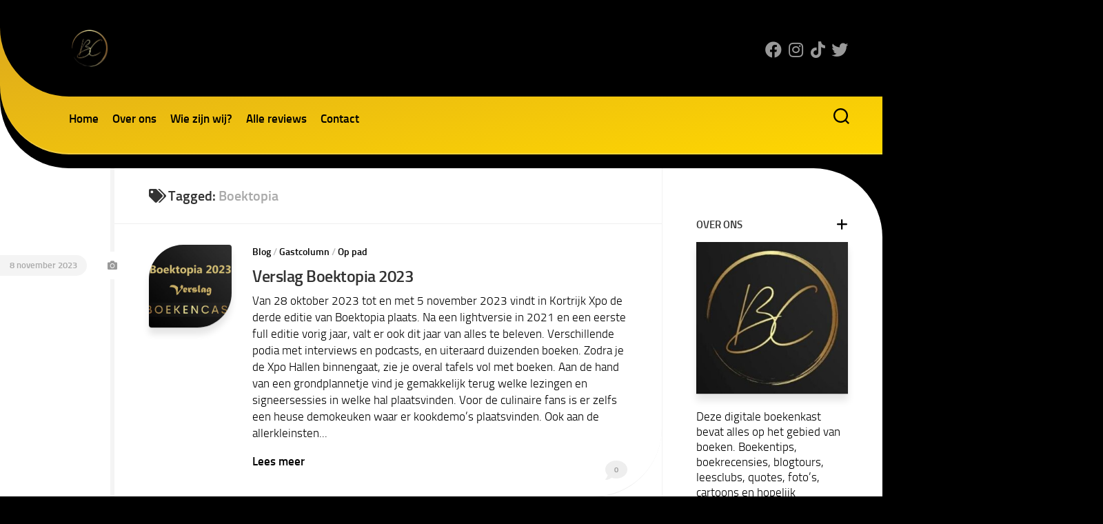

--- FILE ---
content_type: text/html; charset=UTF-8
request_url: https://www.boeken-cast.nl/tag/boektopia/
body_size: 20577
content:
<!DOCTYPE html> 
<html class="no-js" lang="nl-NL">

<head>
	<meta charset="UTF-8">
	<meta name="viewport" content="width=device-width, initial-scale=1.0">
	<link rel="profile" href="https://gmpg.org/xfn/11">
		
	<meta name='robots' content='index, follow, max-image-preview:large, max-snippet:-1, max-video-preview:-1' />
<script>document.documentElement.className = document.documentElement.className.replace("no-js","js");</script>

	<!-- This site is optimized with the Yoast SEO plugin v26.7 - https://yoast.com/wordpress/plugins/seo/ -->
	<title>Boektopia Archieven - Boeken-cast.nl</title>
	<link rel="canonical" href="https://www.boeken-cast.nl/tag/boektopia/" />
	<meta property="og:locale" content="nl_NL" />
	<meta property="og:type" content="article" />
	<meta property="og:title" content="Boektopia Archieven - Boeken-cast.nl" />
	<meta property="og:url" content="https://www.boeken-cast.nl/tag/boektopia/" />
	<meta property="og:site_name" content="Boeken-cast.nl" />
	<meta property="og:image" content="https://www.boeken-cast.nl/wp-content/uploads/2022/08/cropped-boekencast-2.jpg" />
	<meta property="og:image:width" content="512" />
	<meta property="og:image:height" content="512" />
	<meta property="og:image:type" content="image/jpeg" />
	<meta name="twitter:card" content="summary_large_image" />
	<meta name="twitter:site" content="@boekencast_blog" />
	<script type="application/ld+json" class="yoast-schema-graph">{"@context":"https://schema.org","@graph":[{"@type":"CollectionPage","@id":"https://www.boeken-cast.nl/tag/boektopia/","url":"https://www.boeken-cast.nl/tag/boektopia/","name":"Boektopia Archieven - Boeken-cast.nl","isPartOf":{"@id":"https://www.boeken-cast.nl/#website"},"primaryImageOfPage":{"@id":"https://www.boeken-cast.nl/tag/boektopia/#primaryimage"},"image":{"@id":"https://www.boeken-cast.nl/tag/boektopia/#primaryimage"},"thumbnailUrl":"https://www.boeken-cast.nl/wp-content/uploads/2023/11/boektopia-banner.jpg","breadcrumb":{"@id":"https://www.boeken-cast.nl/tag/boektopia/#breadcrumb"},"inLanguage":"nl-NL"},{"@type":"ImageObject","inLanguage":"nl-NL","@id":"https://www.boeken-cast.nl/tag/boektopia/#primaryimage","url":"https://www.boeken-cast.nl/wp-content/uploads/2023/11/boektopia-banner.jpg","contentUrl":"https://www.boeken-cast.nl/wp-content/uploads/2023/11/boektopia-banner.jpg","width":600,"height":400},{"@type":"BreadcrumbList","@id":"https://www.boeken-cast.nl/tag/boektopia/#breadcrumb","itemListElement":[{"@type":"ListItem","position":1,"name":"Home","item":"https://www.boeken-cast.nl/"},{"@type":"ListItem","position":2,"name":"Boektopia"}]},{"@type":"WebSite","@id":"https://www.boeken-cast.nl/#website","url":"https://www.boeken-cast.nl/","name":"Boeken-cast.nl","description":"Boekenreviews zoals het hoort","publisher":{"@id":"https://www.boeken-cast.nl/#organization"},"potentialAction":[{"@type":"SearchAction","target":{"@type":"EntryPoint","urlTemplate":"https://www.boeken-cast.nl/?s={search_term_string}"},"query-input":{"@type":"PropertyValueSpecification","valueRequired":true,"valueName":"search_term_string"}}],"inLanguage":"nl-NL"},{"@type":"Organization","@id":"https://www.boeken-cast.nl/#organization","name":"Boeken-cast.nl","url":"https://www.boeken-cast.nl/","logo":{"@type":"ImageObject","inLanguage":"nl-NL","@id":"https://www.boeken-cast.nl/#/schema/logo/image/","url":"https://www.boeken-cast.nl/wp-content/uploads/2022/08/boekencast-removebg-preview.png","contentUrl":"https://www.boeken-cast.nl/wp-content/uploads/2022/08/boekencast-removebg-preview.png","width":486,"height":486,"caption":"Boeken-cast.nl"},"image":{"@id":"https://www.boeken-cast.nl/#/schema/logo/image/"},"sameAs":["https://www.facebook.com/boekencastblog","https://x.com/boekencast_blog","https://www.instagram.com/boekencast_blog/","https://tiktok.com/boekencast"]}]}</script>
	<!-- / Yoast SEO plugin. -->


<link rel='dns-prefetch' href='//www.googletagmanager.com' />
<link rel='dns-prefetch' href='//stats.wp.com' />
<link rel='dns-prefetch' href='//use.fontawesome.com' />
<link rel='dns-prefetch' href='//widgets.wp.com' />
<link rel='dns-prefetch' href='//s0.wp.com' />
<link rel='dns-prefetch' href='//0.gravatar.com' />
<link rel='dns-prefetch' href='//1.gravatar.com' />
<link rel='dns-prefetch' href='//2.gravatar.com' />
<link rel="alternate" type="application/rss+xml" title="Boeken-cast.nl &raquo; feed" href="https://www.boeken-cast.nl/feed/" />
<link rel="alternate" type="application/rss+xml" title="Boeken-cast.nl &raquo; reacties feed" href="https://www.boeken-cast.nl/comments/feed/" />
<link rel="alternate" type="application/rss+xml" title="Boeken-cast.nl &raquo; Boektopia tag feed" href="https://www.boeken-cast.nl/tag/boektopia/feed/" />
<style id='wp-img-auto-sizes-contain-inline-css' type='text/css'>
img:is([sizes=auto i],[sizes^="auto," i]){contain-intrinsic-size:3000px 1500px}
/*# sourceURL=wp-img-auto-sizes-contain-inline-css */
</style>
<style id='wp-emoji-styles-inline-css' type='text/css'>

	img.wp-smiley, img.emoji {
		display: inline !important;
		border: none !important;
		box-shadow: none !important;
		height: 1em !important;
		width: 1em !important;
		margin: 0 0.07em !important;
		vertical-align: -0.1em !important;
		background: none !important;
		padding: 0 !important;
	}
/*# sourceURL=wp-emoji-styles-inline-css */
</style>
<link rel='stylesheet' id='wp-block-library-css' href='https://www.boeken-cast.nl/wp-includes/css/dist/block-library/style.min.css?ver=6.9' type='text/css' media='all' />
<style id='global-styles-inline-css' type='text/css'>
:root{--wp--preset--aspect-ratio--square: 1;--wp--preset--aspect-ratio--4-3: 4/3;--wp--preset--aspect-ratio--3-4: 3/4;--wp--preset--aspect-ratio--3-2: 3/2;--wp--preset--aspect-ratio--2-3: 2/3;--wp--preset--aspect-ratio--16-9: 16/9;--wp--preset--aspect-ratio--9-16: 9/16;--wp--preset--color--black: #000000;--wp--preset--color--cyan-bluish-gray: #abb8c3;--wp--preset--color--white: #ffffff;--wp--preset--color--pale-pink: #f78da7;--wp--preset--color--vivid-red: #cf2e2e;--wp--preset--color--luminous-vivid-orange: #ff6900;--wp--preset--color--luminous-vivid-amber: #fcb900;--wp--preset--color--light-green-cyan: #7bdcb5;--wp--preset--color--vivid-green-cyan: #00d084;--wp--preset--color--pale-cyan-blue: #8ed1fc;--wp--preset--color--vivid-cyan-blue: #0693e3;--wp--preset--color--vivid-purple: #9b51e0;--wp--preset--gradient--vivid-cyan-blue-to-vivid-purple: linear-gradient(135deg,rgb(6,147,227) 0%,rgb(155,81,224) 100%);--wp--preset--gradient--light-green-cyan-to-vivid-green-cyan: linear-gradient(135deg,rgb(122,220,180) 0%,rgb(0,208,130) 100%);--wp--preset--gradient--luminous-vivid-amber-to-luminous-vivid-orange: linear-gradient(135deg,rgb(252,185,0) 0%,rgb(255,105,0) 100%);--wp--preset--gradient--luminous-vivid-orange-to-vivid-red: linear-gradient(135deg,rgb(255,105,0) 0%,rgb(207,46,46) 100%);--wp--preset--gradient--very-light-gray-to-cyan-bluish-gray: linear-gradient(135deg,rgb(238,238,238) 0%,rgb(169,184,195) 100%);--wp--preset--gradient--cool-to-warm-spectrum: linear-gradient(135deg,rgb(74,234,220) 0%,rgb(151,120,209) 20%,rgb(207,42,186) 40%,rgb(238,44,130) 60%,rgb(251,105,98) 80%,rgb(254,248,76) 100%);--wp--preset--gradient--blush-light-purple: linear-gradient(135deg,rgb(255,206,236) 0%,rgb(152,150,240) 100%);--wp--preset--gradient--blush-bordeaux: linear-gradient(135deg,rgb(254,205,165) 0%,rgb(254,45,45) 50%,rgb(107,0,62) 100%);--wp--preset--gradient--luminous-dusk: linear-gradient(135deg,rgb(255,203,112) 0%,rgb(199,81,192) 50%,rgb(65,88,208) 100%);--wp--preset--gradient--pale-ocean: linear-gradient(135deg,rgb(255,245,203) 0%,rgb(182,227,212) 50%,rgb(51,167,181) 100%);--wp--preset--gradient--electric-grass: linear-gradient(135deg,rgb(202,248,128) 0%,rgb(113,206,126) 100%);--wp--preset--gradient--midnight: linear-gradient(135deg,rgb(2,3,129) 0%,rgb(40,116,252) 100%);--wp--preset--font-size--small: 13px;--wp--preset--font-size--medium: 20px;--wp--preset--font-size--large: 36px;--wp--preset--font-size--x-large: 42px;--wp--preset--spacing--20: 0.44rem;--wp--preset--spacing--30: 0.67rem;--wp--preset--spacing--40: 1rem;--wp--preset--spacing--50: 1.5rem;--wp--preset--spacing--60: 2.25rem;--wp--preset--spacing--70: 3.38rem;--wp--preset--spacing--80: 5.06rem;--wp--preset--shadow--natural: 6px 6px 9px rgba(0, 0, 0, 0.2);--wp--preset--shadow--deep: 12px 12px 50px rgba(0, 0, 0, 0.4);--wp--preset--shadow--sharp: 6px 6px 0px rgba(0, 0, 0, 0.2);--wp--preset--shadow--outlined: 6px 6px 0px -3px rgb(255, 255, 255), 6px 6px rgb(0, 0, 0);--wp--preset--shadow--crisp: 6px 6px 0px rgb(0, 0, 0);}:where(.is-layout-flex){gap: 0.5em;}:where(.is-layout-grid){gap: 0.5em;}body .is-layout-flex{display: flex;}.is-layout-flex{flex-wrap: wrap;align-items: center;}.is-layout-flex > :is(*, div){margin: 0;}body .is-layout-grid{display: grid;}.is-layout-grid > :is(*, div){margin: 0;}:where(.wp-block-columns.is-layout-flex){gap: 2em;}:where(.wp-block-columns.is-layout-grid){gap: 2em;}:where(.wp-block-post-template.is-layout-flex){gap: 1.25em;}:where(.wp-block-post-template.is-layout-grid){gap: 1.25em;}.has-black-color{color: var(--wp--preset--color--black) !important;}.has-cyan-bluish-gray-color{color: var(--wp--preset--color--cyan-bluish-gray) !important;}.has-white-color{color: var(--wp--preset--color--white) !important;}.has-pale-pink-color{color: var(--wp--preset--color--pale-pink) !important;}.has-vivid-red-color{color: var(--wp--preset--color--vivid-red) !important;}.has-luminous-vivid-orange-color{color: var(--wp--preset--color--luminous-vivid-orange) !important;}.has-luminous-vivid-amber-color{color: var(--wp--preset--color--luminous-vivid-amber) !important;}.has-light-green-cyan-color{color: var(--wp--preset--color--light-green-cyan) !important;}.has-vivid-green-cyan-color{color: var(--wp--preset--color--vivid-green-cyan) !important;}.has-pale-cyan-blue-color{color: var(--wp--preset--color--pale-cyan-blue) !important;}.has-vivid-cyan-blue-color{color: var(--wp--preset--color--vivid-cyan-blue) !important;}.has-vivid-purple-color{color: var(--wp--preset--color--vivid-purple) !important;}.has-black-background-color{background-color: var(--wp--preset--color--black) !important;}.has-cyan-bluish-gray-background-color{background-color: var(--wp--preset--color--cyan-bluish-gray) !important;}.has-white-background-color{background-color: var(--wp--preset--color--white) !important;}.has-pale-pink-background-color{background-color: var(--wp--preset--color--pale-pink) !important;}.has-vivid-red-background-color{background-color: var(--wp--preset--color--vivid-red) !important;}.has-luminous-vivid-orange-background-color{background-color: var(--wp--preset--color--luminous-vivid-orange) !important;}.has-luminous-vivid-amber-background-color{background-color: var(--wp--preset--color--luminous-vivid-amber) !important;}.has-light-green-cyan-background-color{background-color: var(--wp--preset--color--light-green-cyan) !important;}.has-vivid-green-cyan-background-color{background-color: var(--wp--preset--color--vivid-green-cyan) !important;}.has-pale-cyan-blue-background-color{background-color: var(--wp--preset--color--pale-cyan-blue) !important;}.has-vivid-cyan-blue-background-color{background-color: var(--wp--preset--color--vivid-cyan-blue) !important;}.has-vivid-purple-background-color{background-color: var(--wp--preset--color--vivid-purple) !important;}.has-black-border-color{border-color: var(--wp--preset--color--black) !important;}.has-cyan-bluish-gray-border-color{border-color: var(--wp--preset--color--cyan-bluish-gray) !important;}.has-white-border-color{border-color: var(--wp--preset--color--white) !important;}.has-pale-pink-border-color{border-color: var(--wp--preset--color--pale-pink) !important;}.has-vivid-red-border-color{border-color: var(--wp--preset--color--vivid-red) !important;}.has-luminous-vivid-orange-border-color{border-color: var(--wp--preset--color--luminous-vivid-orange) !important;}.has-luminous-vivid-amber-border-color{border-color: var(--wp--preset--color--luminous-vivid-amber) !important;}.has-light-green-cyan-border-color{border-color: var(--wp--preset--color--light-green-cyan) !important;}.has-vivid-green-cyan-border-color{border-color: var(--wp--preset--color--vivid-green-cyan) !important;}.has-pale-cyan-blue-border-color{border-color: var(--wp--preset--color--pale-cyan-blue) !important;}.has-vivid-cyan-blue-border-color{border-color: var(--wp--preset--color--vivid-cyan-blue) !important;}.has-vivid-purple-border-color{border-color: var(--wp--preset--color--vivid-purple) !important;}.has-vivid-cyan-blue-to-vivid-purple-gradient-background{background: var(--wp--preset--gradient--vivid-cyan-blue-to-vivid-purple) !important;}.has-light-green-cyan-to-vivid-green-cyan-gradient-background{background: var(--wp--preset--gradient--light-green-cyan-to-vivid-green-cyan) !important;}.has-luminous-vivid-amber-to-luminous-vivid-orange-gradient-background{background: var(--wp--preset--gradient--luminous-vivid-amber-to-luminous-vivid-orange) !important;}.has-luminous-vivid-orange-to-vivid-red-gradient-background{background: var(--wp--preset--gradient--luminous-vivid-orange-to-vivid-red) !important;}.has-very-light-gray-to-cyan-bluish-gray-gradient-background{background: var(--wp--preset--gradient--very-light-gray-to-cyan-bluish-gray) !important;}.has-cool-to-warm-spectrum-gradient-background{background: var(--wp--preset--gradient--cool-to-warm-spectrum) !important;}.has-blush-light-purple-gradient-background{background: var(--wp--preset--gradient--blush-light-purple) !important;}.has-blush-bordeaux-gradient-background{background: var(--wp--preset--gradient--blush-bordeaux) !important;}.has-luminous-dusk-gradient-background{background: var(--wp--preset--gradient--luminous-dusk) !important;}.has-pale-ocean-gradient-background{background: var(--wp--preset--gradient--pale-ocean) !important;}.has-electric-grass-gradient-background{background: var(--wp--preset--gradient--electric-grass) !important;}.has-midnight-gradient-background{background: var(--wp--preset--gradient--midnight) !important;}.has-small-font-size{font-size: var(--wp--preset--font-size--small) !important;}.has-medium-font-size{font-size: var(--wp--preset--font-size--medium) !important;}.has-large-font-size{font-size: var(--wp--preset--font-size--large) !important;}.has-x-large-font-size{font-size: var(--wp--preset--font-size--x-large) !important;}
/*# sourceURL=global-styles-inline-css */
</style>

<style id='classic-theme-styles-inline-css' type='text/css'>
/*! This file is auto-generated */
.wp-block-button__link{color:#fff;background-color:#32373c;border-radius:9999px;box-shadow:none;text-decoration:none;padding:calc(.667em + 2px) calc(1.333em + 2px);font-size:1.125em}.wp-block-file__button{background:#32373c;color:#fff;text-decoration:none}
/*# sourceURL=/wp-includes/css/classic-themes.min.css */
</style>
<style id='font-awesome-svg-styles-default-inline-css' type='text/css'>
.svg-inline--fa {
  display: inline-block;
  height: 1em;
  overflow: visible;
  vertical-align: -.125em;
}
/*# sourceURL=font-awesome-svg-styles-default-inline-css */
</style>
<link rel='stylesheet' id='font-awesome-svg-styles-css' href='https://www.boeken-cast.nl/wp-content/uploads/font-awesome/v6.1.2/css/svg-with-js.css' type='text/css' media='all' />
<style id='font-awesome-svg-styles-inline-css' type='text/css'>
   .wp-block-font-awesome-icon svg::before,
   .wp-rich-text-font-awesome-icon svg::before {content: unset;}
/*# sourceURL=font-awesome-svg-styles-inline-css */
</style>
<link rel='stylesheet' id='contact-form-7-css' href='https://www.boeken-cast.nl/wp-content/plugins/contact-form-7/includes/css/styles.css?ver=6.1.4' type='text/css' media='all' />
<link rel='stylesheet' id='rcno-simple-style-css' href='https://www.boeken-cast.nl/wp-content/plugins/recencio-book-reviews/public/templates/rcno_simple/simple-style.css?ver=1.0.0' type='text/css' media='all' />
<link rel='stylesheet' id='recencio-book-reviews-css' href='https://www.boeken-cast.nl/wp-content/plugins/recencio-book-reviews/public/css/rcno-reviews-public.css?ver=1.66.0' type='text/css' media='all' />
<style id='recencio-book-reviews-inline-css' type='text/css'>

				.rcno-admin-rating span {
				    color: rgba(255, 235, 59, 1)
				}
			
					ul.rcno-taxlist-book-covers {
					    display: flex;
					    justify-content: flex-start;
					    flex-wrap: wrap;
					    list-style: none;
					}
					ul.rcno-taxlist-book-covers li {
					    flex: 0 1 85px;
					    margin: 0 10px 10px 0;
					}
					ul.rcno-taxlist-book-covers p {
					    display: none;
					}
				
/*# sourceURL=recencio-book-reviews-inline-css */
</style>
<link rel='stylesheet' id='chld_thm_cfg_parent-css' href='https://www.boeken-cast.nl/wp-content/themes/curver/style.css?ver=6.9' type='text/css' media='all' />
<link rel='stylesheet' id='curver-style-css' href='https://www.boeken-cast.nl/wp-content/themes/curver-child/style.css?ver=6.9' type='text/css' media='all' />
<style id='curver-style-inline-css' type='text/css'>
.boxed #wrapper, .container-inner { max-width: 1600px; }

::selection { background-color: #000000; }
::-moz-selection { background-color: #000000; }

a,
.themeform label .required,
.post-hover:hover .post-title a,
.post-comments:hover,
.post-title a:hover,
.post-nav li a:hover span,
.post-nav li a:hover i,
.widget > h3:after,
.widget_rss ul li a,
.widget_calendar a,
.alx-tabs-nav li.active a,
.alx-tab .tab-item-category a,
.alx-posts .post-item-category a,
.alx-tab li:hover .tab-item-title a,
.alx-tab li:hover .tab-item-comment a,
.alx-posts li:hover .post-item-title a,
.comment-tabs li.active a,
.comment-awaiting-moderation,
.child-menu a:hover,
.child-menu .current_page_item > a,
.wp-pagenavi a { color: #000000; }

.themeform input[type="button"],
.themeform input[type="reset"],
.themeform input[type="submit"],
.themeform button[type="button"],
.themeform button[type="reset"],
.themeform button[type="submit"],
#header-inner,
#flexslider-featured .flex-control-nav li a.flex-active,
.post-tags a:hover,
.author-bio .bio-avatar:after,
.widget_calendar caption,
.commentlist li.bypostauthor > .comment-body:after,
.commentlist li.comment-author-admin > .comment-body:after { background-color: #000000; }

.alx-tabs-nav li.active a,
.comment-tabs li.active a,
.wp-pagenavi a:hover,
.wp-pagenavi a:active,
.wp-pagenavi span.current { border-bottom-color: #000000;  }

				

#header-inner {
background-image: -webkit-gradient(linear,right bottom,left top,from(#ffd700),to(#daa520));
background-image: linear-gradient(to top left,#ffd700,#daa520); }
				

#header-inner {
background-image: -webkit-gradient(linear,right bottom,left top,from(#ffd700),to(#daa520));
background-image: linear-gradient(to top left,#ffd700,#daa520); }			
				
body { background-color: #000000; }
.site-title a, .site-description { color: #blank; }

/*# sourceURL=curver-style-inline-css */
</style>
<link rel='stylesheet' id='curver-responsive-css' href='https://www.boeken-cast.nl/wp-content/themes/curver/responsive.css?ver=6.9' type='text/css' media='all' />
<link rel='stylesheet' id='curver-font-awesome-css' href='https://www.boeken-cast.nl/wp-content/themes/curver/fonts/all.min.css?ver=6.9' type='text/css' media='all' />
<link rel='stylesheet' id='jetpack_likes-css' href='https://www.boeken-cast.nl/wp-content/plugins/jetpack/modules/likes/style.css?ver=15.4' type='text/css' media='all' />
<link rel='stylesheet' id='font-awesome-official-css' href='https://use.fontawesome.com/releases/v6.1.2/css/all.css' type='text/css' media='all' integrity="sha384-fZCoUih8XsaUZnNDOiLqnby1tMJ0sE7oBbNk2Xxf5x8Z4SvNQ9j83vFMa/erbVrV" crossorigin="anonymous" />
<link rel='stylesheet' id='font-awesome-official-v4shim-css' href='https://use.fontawesome.com/releases/v6.1.2/css/v4-shims.css' type='text/css' media='all' integrity="sha384-iW7MVRJO9Fj06GFbRcMqdZBcVQhjBWlVXUjtY7XCppA+DZUoHBQ7B8VB+EjXUkPV" crossorigin="anonymous" />
<script type="text/javascript" src="https://www.boeken-cast.nl/wp-includes/js/jquery/jquery.min.js?ver=3.7.1" id="jquery-core-js"></script>
<script type="text/javascript" src="https://www.boeken-cast.nl/wp-includes/js/jquery/jquery-migrate.min.js?ver=3.4.1" id="jquery-migrate-js"></script>
<script type="text/javascript" src="https://www.boeken-cast.nl/wp-content/plugins/recencio-book-reviews/public/js/rcno-reviews-public.js?ver=1.66.0" id="recencio-book-reviews-js"></script>
<script type="text/javascript" src="https://www.boeken-cast.nl/wp-content/themes/curver/js/jquery.flexslider.min.js?ver=6.9" id="curver-flexslider-js"></script>

<!-- Google tag (gtag.js) snippet toegevoegd door Site Kit -->
<!-- Google Analytics snippet toegevoegd door Site Kit -->
<script type="text/javascript" src="https://www.googletagmanager.com/gtag/js?id=G-X7PLEEXZ82" id="google_gtagjs-js" async></script>
<script type="text/javascript" id="google_gtagjs-js-after">
/* <![CDATA[ */
window.dataLayer = window.dataLayer || [];function gtag(){dataLayer.push(arguments);}
gtag("set","linker",{"domains":["www.boeken-cast.nl"]});
gtag("js", new Date());
gtag("set", "developer_id.dZTNiMT", true);
gtag("config", "G-X7PLEEXZ82");
//# sourceURL=google_gtagjs-js-after
/* ]]> */
</script>
<link rel="https://api.w.org/" href="https://www.boeken-cast.nl/wp-json/" /><link rel="alternate" title="JSON" type="application/json" href="https://www.boeken-cast.nl/wp-json/wp/v2/tags/4488" /><link rel="EditURI" type="application/rsd+xml" title="RSD" href="https://www.boeken-cast.nl/xmlrpc.php?rsd" />
<meta name="generator" content="WordPress 6.9" />
<meta name="generator" content="Site Kit by Google 1.170.0" /><meta name="google-site-verification" content="_pVAEjnBnlu4oBvZAsn-uXYX34cb1mdtWnGX9T_vvJ0" />
<meta name="google-site-verification" content="qnMTZI8Qm6n4GswFKhBrtcN-oGCDplWKpwvbkTrkBuo" />
<meta name="msvalidate.01" content="4446AEC2988C5697AAFD6966727C8777" />
<link rel="stylesheet" href="https://use.fontawesome.com/releases/v5.15.4/css/all.css">	<style>img#wpstats{display:none}</style>
		<style type="text/css" id="custom-background-css">
body.custom-background { background-color: #000000; }
</style>
	<link rel="icon" href="https://www.boeken-cast.nl/wp-content/uploads/2022/08/cropped-boekencast-removebg-preview-150x150.png" sizes="32x32" />
<link rel="icon" href="https://www.boeken-cast.nl/wp-content/uploads/2022/08/cropped-boekencast-removebg-preview-200x200.png" sizes="192x192" />
<link rel="apple-touch-icon" href="https://www.boeken-cast.nl/wp-content/uploads/2022/08/cropped-boekencast-removebg-preview-200x200.png" />
<meta name="msapplication-TileImage" content="https://www.boeken-cast.nl/wp-content/uploads/2022/08/cropped-boekencast-removebg-preview-300x300.png" />
		<style type="text/css" id="wp-custom-css">
			html,
body{
  width:100%;
  overflow-x:hidden;
} 

footer#footer {
	background: #000
}
p,
.widget-book-details,
.entry-excerpt p {
	color: #000;
	font-size: 17px;
}
.menu-item a,.nav-menu:not(.mobile) button .svg-icon,
.toggle-search .svg-icon, .menu-toggle-icon span {
fill: #000!important;
	color: #000!important;
	
}
.nav-menu.mobile button.active .svg-icon {
fill: #000!important;
}

.nav-menu .svg-icon {
fill: #000;
}

.menu-toggle-icon span {
	background: #000;
	
}
.read-more b{
	color: #000!important;
	font-weight:900;
	font-size: 17px;
}

#nav-footer a {
	color: #fff!important
}
#nav-footer .sub-menu,
#page{ background: #000!important; }

#header {
background: #000;
position: relative;
padding-bottom: 20px;
border-radius: 0 0 0 100px;
}
#copyright p {
	color: #fff!important;
width: 1550px;
font-size: 10px;
	text-align:center;
}
	.rcno-book-review-content a {
		color: #1982D1;
		border-bottom: 1px dotted #1982d1;
	}

#header-middle {
	padding-bottom: 20px;
border-radius: 0 0 0 100px;
}
#header-after {
	border-top: 1px solid #eee!important;
}
.nav-menu:not(.mobile) button {
background: none;
	color: #fff!important;}

@media screen and (min-width:1100px) {
.rcno-recent-review {
	max-width: 45%;
	min-height: 310px;
	margin-right: 5%;
	float: left;
	margin-bottom: 80px;
}
}
.rcno-recent-review a {
	font-weight:800;
	color: #000;
}
.rcno-admin-rating {
	background:#000!important;
}	
.content h3.widget-title,
.content h2.content-title,
h2.content-title {
	font-size: 4vw;
	text-align: center;
	font-weight:800;
	color: #000;
	margin-bottom: 5%;
	padding-top: 5%;
}

.content h2.content-title {
	clear:both;
	border-top: 0px solid #eee!important;
}

.sidebar .widget {
	border-bottom: 0px
}

.mailpoet_form_image img {
margin: 0;
max-width: 100%;
box-shadow: 0 0px 0px rgba(0,0,0,0.1), 0 0px 0px rgba(0,0,0,0.15) !important;
}

#mailpoet_form_1 .mailpoet_paragraph input {
	border-top-width: 0px;
border-right-width: 0px;
border-bottom-width: 1px;
border-left-width: 0px;
border-top-style: none;
border-right-style: none;
border-bottom-style: solid !important;
border-left-style: none;
border-top-color: #fff !important;
border-right-color: #fff!important;
border-bottom-color: #000!important;
border-left-color: #fff!important;
}		</style>
		<style id="kirki-inline-styles"></style><link rel='stylesheet' id='jetpack-swiper-library-css' href='https://www.boeken-cast.nl/wp-content/plugins/jetpack/_inc/blocks/swiper.css?ver=15.4' type='text/css' media='all' />
<link rel='stylesheet' id='jetpack-carousel-css' href='https://www.boeken-cast.nl/wp-content/plugins/jetpack/modules/carousel/jetpack-carousel.css?ver=15.4' type='text/css' media='all' />
<link rel='stylesheet' id='mailpoet_public-css' href='https://www.boeken-cast.nl/wp-content/plugins/mailpoet/assets/dist/css/mailpoet-public.b1f0906e.css?ver=6.9' type='text/css' media='all' />
</head>

<body class="archive tag tag-boektopia tag-4488 custom-background wp-custom-logo wp-theme-curver wp-child-theme-curver-child col-2cl boxed mobile-menu logged-out">


<a class="skip-link screen-reader-text" href="#page">Skip to content</a>

<div id="wrapper">

	<header id="header">
	
		<div id="header-inner">
			<div id="header-inner-inner">
				<div id="header-inner-inner-inner">
				
					<div id="header-top" class="container-inner">

													<div class="group pad">
								<p class="site-title"><a href="https://www.boeken-cast.nl/" rel="home"><img src="https://www.boeken-cast.nl/wp-content/uploads/2022/08/boekencast-removebg-preview.png" alt="Boeken-cast.nl"></a></p>
																
																	<ul class="social-links"><li><a rel="nofollow" class="social-tooltip" title="Facebook" href="https://www.facebook.com/boekencastblog" target="_blank"><i class="fab fa-facebook" ></i></a></li><li><a rel="nofollow" class="social-tooltip" title="Instagram" href="https://www.instagram.com/boekencast_boekliefhebbers/" target="_blank"><i class="fab fa-instagram" ></i></a></li><li><a rel="nofollow" class="social-tooltip" title="tiktok" href="https://tiktok.com/@boekencast" target="_blank"><i class="fab fa-tiktok" ></i></a></li><li><a rel="nofollow" class="social-tooltip" title="Twitter" href="https://twitter.com/boekencast_blog" target="_blank"><i class="fab fa-twitter" ></i></a></li></ul>															</div>
												
						
					</div><!--/#header-top-->
		
				</div><!--/#header-inner-inner-inner-->

				<div id="header-middle" class="container-inner">

											<div id="wrap-nav-mobile" class="wrap-nav">
									<nav id="nav-mobile-nav" class="main-navigation nav-menu">
			<button class="menu-toggle" aria-controls="primary-menu" aria-expanded="false">
				<span class="screen-reader-text">Expand Menu</span><div class="menu-toggle-icon"><span></span><span></span><span></span></div>			</button>
			<div class="menu-hoofdgerecht-container"><ul id="nav-mobile" class="menu"><li id="menu-item-810" class="menu-item menu-item-type-custom menu-item-object-custom menu-item-home menu-item-810"><span class="menu-item-wrapper"><a href="https://www.boeken-cast.nl/">Home</a></span></li>
<li id="menu-item-554" class="menu-item menu-item-type-post_type menu-item-object-page menu-item-554"><span class="menu-item-wrapper"><a href="https://www.boeken-cast.nl/over-ons/">Over ons</a></span></li>
<li id="menu-item-904" class="menu-item menu-item-type-post_type menu-item-object-page menu-item-904"><span class="menu-item-wrapper"><a href="https://www.boeken-cast.nl/wie-zijn-wij/">Wie zijn wij?</a></span></li>
<li id="menu-item-1270" class="menu-item menu-item-type-custom menu-item-object-custom menu-item-1270"><span class="menu-item-wrapper"><a href="https://www.boeken-cast.nl/reviews/">Alle reviews</a></span></li>
<li id="menu-item-609" class="menu-item menu-item-type-post_type menu-item-object-page menu-item-609"><span class="menu-item-wrapper"><a href="https://www.boeken-cast.nl/contact/">Contact</a></span></li>
</ul></div>		</nav>
									
															<button class="toggle-search">
									<svg class="svg-icon" id="svg-search" aria-hidden="true" role="img" focusable="false" xmlns="http://www.w3.org/2000/svg" width="23" height="23" viewBox="0 0 23 23"><path d="M38.710696,48.0601792 L43,52.3494831 L41.3494831,54 L37.0601792,49.710696 C35.2632422,51.1481185 32.9839107,52.0076499 30.5038249,52.0076499 C24.7027226,52.0076499 20,47.3049272 20,41.5038249 C20,35.7027226 24.7027226,31 30.5038249,31 C36.3049272,31 41.0076499,35.7027226 41.0076499,41.5038249 C41.0076499,43.9839107 40.1481185,46.2632422 38.710696,48.0601792 Z M36.3875844,47.1716785 C37.8030221,45.7026647 38.6734666,43.7048964 38.6734666,41.5038249 C38.6734666,36.9918565 35.0157934,33.3341833 30.5038249,33.3341833 C25.9918565,33.3341833 22.3341833,36.9918565 22.3341833,41.5038249 C22.3341833,46.0157934 25.9918565,49.6734666 30.5038249,49.6734666 C32.7048964,49.6734666 34.7026647,48.8030221 36.1716785,47.3875844 C36.2023931,47.347638 36.2360451,47.3092237 36.2726343,47.2726343 C36.3092237,47.2360451 36.347638,47.2023931 36.3875844,47.1716785 Z" transform="translate(-20 -31)"></path></svg>
									<svg class="svg-icon" id="svg-close" aria-hidden="true" role="img" focusable="false" xmlns="http://www.w3.org/2000/svg" width="23" height="23" viewBox="0 0 16 16"><polygon fill="" fill-rule="evenodd" points="6.852 7.649 .399 1.195 1.445 .149 7.899 6.602 14.352 .149 15.399 1.195 8.945 7.649 15.399 14.102 14.352 15.149 7.899 8.695 1.445 15.149 .399 14.102"></polygon></svg>
								</button>
								<div class="search-expand">
									<div class="search-expand-inner">
										<form method="get" class="searchform themeform" action="https://www.boeken-cast.nl/">
	<div>
		<input type="text" class="search" name="s" onblur="if(this.value=='')this.value='To search type and hit enter';" onfocus="if(this.value=='To search type and hit enter')this.value='';" value="To search type and hit enter" />
	</div>
</form>									</div>
								</div>
													</div>
										
											<div id="wrap-nav-header" class="wrap-nav">
									<nav id="nav-header-nav" class="main-navigation nav-menu">
			<button class="menu-toggle" aria-controls="primary-menu" aria-expanded="false">
				<span class="screen-reader-text">Expand Menu</span><div class="menu-toggle-icon"><span></span><span></span><span></span></div>			</button>
			<div class="menu-hoofdgerecht-container"><ul id="nav-header" class="menu"><li class="menu-item menu-item-type-custom menu-item-object-custom menu-item-home menu-item-810"><span class="menu-item-wrapper"><a href="https://www.boeken-cast.nl/">Home</a></span></li>
<li class="menu-item menu-item-type-post_type menu-item-object-page menu-item-554"><span class="menu-item-wrapper"><a href="https://www.boeken-cast.nl/over-ons/">Over ons</a></span></li>
<li class="menu-item menu-item-type-post_type menu-item-object-page menu-item-904"><span class="menu-item-wrapper"><a href="https://www.boeken-cast.nl/wie-zijn-wij/">Wie zijn wij?</a></span></li>
<li class="menu-item menu-item-type-custom menu-item-object-custom menu-item-1270"><span class="menu-item-wrapper"><a href="https://www.boeken-cast.nl/reviews/">Alle reviews</a></span></li>
<li class="menu-item menu-item-type-post_type menu-item-object-page menu-item-609"><span class="menu-item-wrapper"><a href="https://www.boeken-cast.nl/contact/">Contact</a></span></li>
</ul></div>		</nav>
									
															<div class="search-trap-focus">
									<button class="toggle-search" data-target=".search-trap-focus">
										<svg class="svg-icon" id="svg-search" aria-hidden="true" role="img" focusable="false" xmlns="http://www.w3.org/2000/svg" width="23" height="23" viewBox="0 0 23 23"><path d="M38.710696,48.0601792 L43,52.3494831 L41.3494831,54 L37.0601792,49.710696 C35.2632422,51.1481185 32.9839107,52.0076499 30.5038249,52.0076499 C24.7027226,52.0076499 20,47.3049272 20,41.5038249 C20,35.7027226 24.7027226,31 30.5038249,31 C36.3049272,31 41.0076499,35.7027226 41.0076499,41.5038249 C41.0076499,43.9839107 40.1481185,46.2632422 38.710696,48.0601792 Z M36.3875844,47.1716785 C37.8030221,45.7026647 38.6734666,43.7048964 38.6734666,41.5038249 C38.6734666,36.9918565 35.0157934,33.3341833 30.5038249,33.3341833 C25.9918565,33.3341833 22.3341833,36.9918565 22.3341833,41.5038249 C22.3341833,46.0157934 25.9918565,49.6734666 30.5038249,49.6734666 C32.7048964,49.6734666 34.7026647,48.8030221 36.1716785,47.3875844 C36.2023931,47.347638 36.2360451,47.3092237 36.2726343,47.2726343 C36.3092237,47.2360451 36.347638,47.2023931 36.3875844,47.1716785 Z" transform="translate(-20 -31)"></path></svg>
										<svg class="svg-icon" id="svg-close" aria-hidden="true" role="img" focusable="false" xmlns="http://www.w3.org/2000/svg" width="23" height="23" viewBox="0 0 16 16"><polygon fill="" fill-rule="evenodd" points="6.852 7.649 .399 1.195 1.445 .149 7.899 6.602 14.352 .149 15.399 1.195 8.945 7.649 15.399 14.102 14.352 15.149 7.899 8.695 1.445 15.149 .399 14.102"></polygon></svg>
									</button>
									<div class="search-expand">
										<div class="search-expand-inner">
											<form method="get" class="searchform themeform" action="https://www.boeken-cast.nl/">
	<div>
		<input type="text" class="search" name="s" onblur="if(this.value=='')this.value='To search type and hit enter';" onfocus="if(this.value=='To search type and hit enter')this.value='';" value="To search type and hit enter" />
	</div>
</form>										</div>
									</div>
								</div>
													</div>
										
				</div><!--/#header-middle-->

			</div><!--/#header-inner-inner-->
		
			<div id="header-bottom" class="container-inner">
							</div><!--/#header-bottom-->
		
		</div><!--/#header-inner-->
		
	</header><!--/#header-->

	<div class="container" id="page">
		<div class="container-inner">			
			<div class="main">
				<div class="main-inner group">
					

<div class="content">
		
	<div class="page-title group">
	<div class="pad group">

			<h1><i class="fas fa-tags"></i>Tagged: <span>Boektopia</span></h1>
		
			
	</div><!--/.pad-->
</div><!--/.page-title-->			
					
				
					
							

<article id="post-4349" class="group post-list post-4349 post type-post status-publish format-image has-post-thumbnail hentry category-blog category-gastcolumn category-op-pad tag-auteurs tag-boeken tag-boekenevenement tag-boektopia tag-kortrijk tag-op-pad tag-signeren tag-uitgeverijen tag-voorstellingen post_format-post-format-image">

	<div class="post-inner post-hover ">
		
					<div class="post-thumbnail">
				<a href="https://www.boeken-cast.nl/2023/11/08/verslag-boektopia-2023/">
					<img width="320" height="320" src="https://www.boeken-cast.nl/wp-content/uploads/2023/11/boektopia-banner-320x320.jpg" class="attachment-curver-list size-curver-list wp-post-image" alt="" decoding="async" fetchpriority="high" srcset="https://www.boeken-cast.nl/wp-content/uploads/2023/11/boektopia-banner-320x320.jpg 320w, https://www.boeken-cast.nl/wp-content/uploads/2023/11/boektopia-banner-150x150.jpg 150w, https://www.boeken-cast.nl/wp-content/uploads/2023/11/boektopia-banner-200x200.jpg 200w" sizes="(max-width: 320px) 100vw, 320px" loading="eager" data-attachment-id="4350" data-permalink="https://www.boeken-cast.nl/2023/11/08/verslag-boektopia-2023/boektopia-banner/" data-orig-file="https://www.boeken-cast.nl/wp-content/uploads/2023/11/boektopia-banner.jpg" data-orig-size="600,400" data-comments-opened="1" data-image-meta="{&quot;aperture&quot;:&quot;0&quot;,&quot;credit&quot;:&quot;&quot;,&quot;camera&quot;:&quot;&quot;,&quot;caption&quot;:&quot;&quot;,&quot;created_timestamp&quot;:&quot;0&quot;,&quot;copyright&quot;:&quot;&quot;,&quot;focal_length&quot;:&quot;0&quot;,&quot;iso&quot;:&quot;0&quot;,&quot;shutter_speed&quot;:&quot;0&quot;,&quot;title&quot;:&quot;&quot;,&quot;orientation&quot;:&quot;0&quot;}" data-image-title="boektopia banner" data-image-description="" data-image-caption="" data-medium-file="https://www.boeken-cast.nl/wp-content/uploads/2023/11/boektopia-banner-300x200.jpg" data-large-file="https://www.boeken-cast.nl/wp-content/uploads/2023/11/boektopia-banner.jpg" />																			</a>
			</div><!--/.post-thumbnail-->
				
		<div class="post-content">

			<div class="post-category">
				<a href="https://www.boeken-cast.nl/category/blog/" rel="category tag">Blog</a> / <a href="https://www.boeken-cast.nl/category/gastcolumn/" rel="category tag">Gastcolumn</a> / <a href="https://www.boeken-cast.nl/category/op-pad/" rel="category tag">Op pad</a>			</div><!--/.post-category-->
			
			<h2 class="post-title">
				<a href="https://www.boeken-cast.nl/2023/11/08/verslag-boektopia-2023/" rel="bookmark">Verslag Boektopia 2023</a>
			</h2><!--/.post-title-->

						<div class="entry excerpt">				
				<p>Van 28 oktober 2023 tot en met 5 november 2023 vindt in Kortrijk Xpo de derde editie van Boektopia plaats. Na een lightversie in 2021 en een eerste full editie vorig jaar, valt er ook dit jaar van alles te beleven. Verschillende podia met interviews en podcasts, en uiteraard duizenden boeken. Zodra je de Xpo Hallen binnengaat, zie je overal tafels vol met boeken. Aan de hand van een grondplannetje vind je gemakkelijk terug welke lezingen en signeersessies in welke hal plaatsvinden. Voor de culinaire fans is er zelfs een heuse demokeuken waar er kookdemo’s plaatsvinden. Ook aan de allerkleinsten&#46;&#46;&#46;</p>
				<a class="read-more" href="https://www.boeken-cast.nl/2023/11/08/verslag-boektopia-2023/" rel="bookmark"><b>Lees meer</b></a>
			</div><!--/.entry-->
			
		</div><!--/.post-content-->
		
	</div><!--/.post-inner-->
	
			<div class="format-circle"><a href="https://www.boeken-cast.nl/type/image/"><i class="fa"></i></a></div>
		
			<a class="post-comments" href="https://www.boeken-cast.nl/2023/11/08/verslag-boektopia-2023/#respond"><i class="fas fa-comment"></i><span>0</span></a>
		
	<div class="post-date">
		8 november 2023	</div><!--/.post-date-->

	
</article><!--/.post-->							
				
		<nav class="pagination group">
				</nav><!--/.pagination-->
		
	
</div><!--/.content-->


	<div class="sidebar s1">
		
		<div class="sidebar-content">
			
						
						
			<div id="text-2" class="widget widget_text"><h3 class="group"><span>OVER ONS</span></h3>			<div class="textwidget"><p><img decoding="async" class="alignnone size-medium wp-image-535" src="https://www.boeken-cast.nl/wp-content/uploads/2022/08/boekencast-300x300.jpg" alt="" width="300" height="300" srcset="https://www.boeken-cast.nl/wp-content/uploads/2022/08/boekencast-300x300.jpg 300w, https://www.boeken-cast.nl/wp-content/uploads/2022/08/boekencast-150x150.jpg 150w, https://www.boeken-cast.nl/wp-content/uploads/2022/08/boekencast-200x200.jpg 200w, https://www.boeken-cast.nl/wp-content/uploads/2022/08/boekencast-320x320.jpg 320w, https://www.boeken-cast.nl/wp-content/uploads/2022/08/boekencast.jpg 486w" sizes="(max-width: 300px) 100vw, 300px" /></p>
<p>Deze digitale boekenkast bevat alles op het gebied van boeken. Boekentips, boekrecensies, blogtours, leesclubs, quotes, foto’s, cartoons en hopelijk binnenkort ook prijsvragen en winacties. Een kleine groep mensen uit Nederland en Vlaanderen leest en recenseert hier boeken in alle genres. <a class="read-more" href="/over-ons/"><b>Lees meer</b></a></p>
</div>
		</div><div id="categories-2" class="widget widget_categories"><h3 class="group"><span>ONZE CATEGORIEËN</span></h3><form action="https://www.boeken-cast.nl" method="get"><label class="screen-reader-text" for="cat">ONZE CATEGORIEËN</label><select  name='cat' id='cat' class='postform'>
	<option value='-1'>Categorie selecteren</option>
	<option class="level-0" value="6189">&lt; 6 jaar&nbsp;&nbsp;(2)</option>
	<option class="level-0" value="1070">10-12 jaar&nbsp;&nbsp;(32)</option>
	<option class="level-0" value="5150">14+&nbsp;&nbsp;(2)</option>
	<option class="level-0" value="5439">15+&nbsp;&nbsp;(2)</option>
	<option class="level-0" value="54">7-9 jaar&nbsp;&nbsp;(14)</option>
	<option class="level-0" value="4007">actiethriller&nbsp;&nbsp;(5)</option>
	<option class="level-0" value="6783">Autobiografie&nbsp;&nbsp;(2)</option>
	<option class="level-0" value="2370">autobiografische roman&nbsp;&nbsp;(6)</option>
	<option class="level-0" value="3004">Biografie&nbsp;&nbsp;(10)</option>
	<option class="level-0" value="4495">Blog&nbsp;&nbsp;(2)</option>
	<option class="level-0" value="468">Blogtour&nbsp;&nbsp;(13)</option>
	<option class="level-0" value="2487">Boekencast op pad&nbsp;&nbsp;(2)</option>
	<option class="level-0" value="2713">Boekpresentatie&nbsp;&nbsp;(2)</option>
	<option class="level-0" value="10">cozy crime&nbsp;&nbsp;(10)</option>
	<option class="level-0" value="1340">culinair&nbsp;&nbsp;(39)</option>
	<option class="level-0" value="8041">Dark Romance&nbsp;&nbsp;(1)</option>
	<option class="level-0" value="12">Detective&nbsp;&nbsp;(7)</option>
	<option class="level-0" value="8612">ecothriller&nbsp;&nbsp;(1)</option>
	<option class="level-0" value="884">Fantasy&nbsp;&nbsp;(98)</option>
	<option class="level-0" value="80">Feelgood&nbsp;&nbsp;(235)</option>
	<option class="level-0" value="277">Feelgoodboek&nbsp;&nbsp;(129)</option>
	<option class="level-0" value="3253">fictie&nbsp;&nbsp;(7)</option>
	<option class="level-0" value="2994">film&nbsp;&nbsp;(1)</option>
	<option class="level-0" value="8255">Filosofie&nbsp;&nbsp;(1)</option>
	<option class="level-0" value="137">Gastcolumn&nbsp;&nbsp;(19)</option>
	<option class="level-0" value="7467">Gedichten&nbsp;&nbsp;(1)</option>
	<option class="level-0" value="2242">Geschiedenis&nbsp;&nbsp;(6)</option>
	<option class="level-0" value="2415">Gezondheid&nbsp;&nbsp;(3)</option>
	<option class="level-0" value="1723">Gothic novel&nbsp;&nbsp;(4)</option>
	<option class="level-0" value="3273">Graphic novel&nbsp;&nbsp;(4)</option>
	<option class="level-0" value="2552">historische feelgood&nbsp;&nbsp;(4)</option>
	<option class="level-0" value="4023">historische fictie&nbsp;&nbsp;(8)</option>
	<option class="level-0" value="3621">historische oorlogsroman&nbsp;&nbsp;(3)</option>
	<option class="level-0" value="1908">Historische Roman&nbsp;&nbsp;(58)</option>
	<option class="level-0" value="2863">Historische thriller&nbsp;&nbsp;(2)</option>
	<option class="level-0" value="3313">Hobby &amp; Vrije tijd&nbsp;&nbsp;(1)</option>
	<option class="level-0" value="1359">Horror&nbsp;&nbsp;(3)</option>
	<option class="level-0" value="2752">humor&nbsp;&nbsp;(1)</option>
	<option class="level-0" value="4770">Interview&nbsp;&nbsp;(1)</option>
	<option class="level-0" value="34">Jeugd&nbsp;&nbsp;(60)</option>
	<option class="level-0" value="541">Jeugdboek&nbsp;&nbsp;(54)</option>
	<option class="level-0" value="1184">Jeugdthriller&nbsp;&nbsp;(3)</option>
	<option class="level-0" value="8995">Kerst&nbsp;&nbsp;(1)</option>
	<option class="level-0" value="8156">Kind en jeugd&nbsp;&nbsp;(51)</option>
	<option class="level-0" value="336">Kinderboek&nbsp;&nbsp;(91)</option>
	<option class="level-0" value="1526">Kookboek&nbsp;&nbsp;(38)</option>
	<option class="level-0" value="533">Kortverhaal&nbsp;&nbsp;(3)</option>
	<option class="level-0" value="95">literaire fictie&nbsp;&nbsp;(6)</option>
	<option class="level-0" value="396">Literaire non-fictie&nbsp;&nbsp;(6)</option>
	<option class="level-0" value="223">Literaire roman&nbsp;&nbsp;(80)</option>
	<option class="level-0" value="7">literaire thriller&nbsp;&nbsp;(31)</option>
	<option class="level-0" value="1203">Mens en Maatschappij&nbsp;&nbsp;(5)</option>
	<option class="level-0" value="1388">misdaad&nbsp;&nbsp;(2)</option>
	<option class="level-0" value="1081">Misdaadroman&nbsp;&nbsp;(5)</option>
	<option class="level-0" value="885">Muziek&nbsp;&nbsp;(16)</option>
	<option class="level-0" value="299">Non-Fictie&nbsp;&nbsp;(150)</option>
	<option class="level-0" value="121">Novelle&nbsp;&nbsp;(21)</option>
	<option class="level-0" value="25">Oorlog&nbsp;&nbsp;(3)</option>
	<option class="level-0" value="4487">Op pad&nbsp;&nbsp;(4)</option>
	<option class="level-0" value="2321">poëzie&nbsp;&nbsp;(7)</option>
	<option class="level-0" value="337">Prentenboek&nbsp;&nbsp;(17)</option>
	<option class="level-0" value="1260">Psychologie&nbsp;&nbsp;(4)</option>
	<option class="level-0" value="388">Psychologische thriller&nbsp;&nbsp;(13)</option>
	<option class="level-0" value="6409">Reizen&nbsp;&nbsp;(2)</option>
	<option class="level-0" value="1112">Religie &amp; Spiritualiteit&nbsp;&nbsp;(1)</option>
	<option class="level-0" value="1">Reviews&nbsp;&nbsp;(12)</option>
	<option class="level-0" value="4769">Roelant meets &#8230;&nbsp;&nbsp;(3)</option>
	<option class="level-0" value="27">Roman&nbsp;&nbsp;(202)</option>
	<option class="level-0" value="117">Romaniek&nbsp;&nbsp;(3)</option>
	<option class="level-0" value="312">Romantiek&nbsp;&nbsp;(7)</option>
	<option class="level-0" value="1341">science fiction&nbsp;&nbsp;(14)</option>
	<option class="level-0" value="6709">spannende roman&nbsp;&nbsp;(1)</option>
	<option class="level-0" value="5512">Spiritualiteit&nbsp;&nbsp;(1)</option>
	<option class="level-0" value="1548">Sport&nbsp;&nbsp;(1)</option>
	<option class="level-0" value="1202">Sportverhalen&nbsp;&nbsp;(1)</option>
	<option class="level-0" value="1628">Stripboek&nbsp;&nbsp;(3)</option>
	<option class="level-0" value="9">Thriller&nbsp;&nbsp;(372)</option>
	<option class="level-0" value="298">True Crime&nbsp;&nbsp;(7)</option>
	<option class="level-0" value="694">verhalenbundel&nbsp;&nbsp;(11)</option>
	<option class="level-0" value="168">Waargebeurd&nbsp;&nbsp;(13)</option>
	<option class="level-0" value="5404">Wetenschap&nbsp;&nbsp;(1)</option>
	<option class="level-0" value="2620">Young Adult&nbsp;&nbsp;(55)</option>
	<option class="level-0" value="68">Young adults&nbsp;&nbsp;(21)</option>
	<option class="level-0" value="3188">Zomerlezen&nbsp;&nbsp;(10)</option>
</select>
</form><script type="text/javascript">
/* <![CDATA[ */

( ( dropdownId ) => {
	const dropdown = document.getElementById( dropdownId );
	function onSelectChange() {
		setTimeout( () => {
			if ( 'escape' === dropdown.dataset.lastkey ) {
				return;
			}
			if ( dropdown.value && parseInt( dropdown.value ) > 0 && dropdown instanceof HTMLSelectElement ) {
				dropdown.parentElement.submit();
			}
		}, 250 );
	}
	function onKeyUp( event ) {
		if ( 'Escape' === event.key ) {
			dropdown.dataset.lastkey = 'escape';
		} else {
			delete dropdown.dataset.lastkey;
		}
	}
	function onClick() {
		delete dropdown.dataset.lastkey;
	}
	dropdown.addEventListener( 'keyup', onKeyUp );
	dropdown.addEventListener( 'click', onClick );
	dropdown.addEventListener( 'change', onSelectChange );
})( "cat" );

//# sourceURL=WP_Widget_Categories%3A%3Awidget
/* ]]> */
</script>
</div><div id="text-3" class="widget widget_text"><h3 class="group"><span>SCHRIJF JE OOK IN!</span></h3>			<div class="textwidget">  
  
  <div class="
    mailpoet_form_popup_overlay
      "></div>
  <div
    id="mailpoet_form_1"
    class="
      mailpoet_form
      mailpoet_form_shortcode
      mailpoet_form_position_
      mailpoet_form_animation_
    "
      >

    <style type="text/css">
     #mailpoet_form_1 .mailpoet_form {  }
#mailpoet_form_1 form { margin-bottom: 0; }
#mailpoet_form_1 p.mailpoet_form_paragraph { margin-bottom: 10px; }
#mailpoet_form_1 .mailpoet_column_with_background { padding: 10px; }
#mailpoet_form_1 .mailpoet_form_column:not(:first-child) { margin-left: 20px; }
#mailpoet_form_1 .mailpoet_paragraph { line-height: 20px; margin-bottom: 20px; }
#mailpoet_form_1 .mailpoet_segment_label, #mailpoet_form_1 .mailpoet_text_label, #mailpoet_form_1 .mailpoet_textarea_label, #mailpoet_form_1 .mailpoet_select_label, #mailpoet_form_1 .mailpoet_radio_label, #mailpoet_form_1 .mailpoet_checkbox_label, #mailpoet_form_1 .mailpoet_list_label, #mailpoet_form_1 .mailpoet_date_label { display: block; font-weight: normal; }
#mailpoet_form_1 .mailpoet_text, #mailpoet_form_1 .mailpoet_textarea, #mailpoet_form_1 .mailpoet_select, #mailpoet_form_1 .mailpoet_date_month, #mailpoet_form_1 .mailpoet_date_day, #mailpoet_form_1 .mailpoet_date_year, #mailpoet_form_1 .mailpoet_date { display: block; }
#mailpoet_form_1 .mailpoet_text, #mailpoet_form_1 .mailpoet_textarea { width: 200px; }
#mailpoet_form_1 .mailpoet_checkbox {  }
#mailpoet_form_1 .mailpoet_submit {  }
#mailpoet_form_1 .mailpoet_divider {  }
#mailpoet_form_1 .mailpoet_message {  }
#mailpoet_form_1 .mailpoet_form_loading { width: 30px; text-align: center; line-height: normal; }
#mailpoet_form_1 .mailpoet_form_loading > span { width: 5px; height: 5px; background-color: #5b5b5b; }
#mailpoet_form_1 h2.mailpoet-heading { margin: 0 0 20px 0; }
#mailpoet_form_1 h1.mailpoet-heading { margin: 0 0 10px; }#mailpoet_form_1{border-radius: 25px;text-align: center;}#mailpoet_form_1 form.mailpoet_form {padding: 30px;}#mailpoet_form_1{width: 100%;}#mailpoet_form_1 .mailpoet_message {margin: 0; padding: 0 20px;}
        #mailpoet_form_1 .mailpoet_validate_success {color: #00d084}
        #mailpoet_form_1 input.parsley-success {color: #00d084}
        #mailpoet_form_1 select.parsley-success {color: #00d084}
        #mailpoet_form_1 textarea.parsley-success {color: #00d084}
      
        #mailpoet_form_1 .mailpoet_validate_error {color: #cf2e2e}
        #mailpoet_form_1 input.parsley-error {color: #cf2e2e}
        #mailpoet_form_1 select.parsley-error {color: #cf2e2e}
        #mailpoet_form_1 textarea.textarea.parsley-error {color: #cf2e2e}
        #mailpoet_form_1 .parsley-errors-list {color: #cf2e2e}
        #mailpoet_form_1 .parsley-required {color: #cf2e2e}
        #mailpoet_form_1 .parsley-custom-error-message {color: #cf2e2e}
      #mailpoet_form_1 .mailpoet_paragraph.last {margin-bottom: 0} @media (max-width: 500px) {#mailpoet_form_1 {background-image: none;}} @media (min-width: 500px) {#mailpoet_form_1 .last .mailpoet_paragraph:last-child {margin-bottom: 0}}  @media (max-width: 500px) {#mailpoet_form_1 .mailpoet_form_column:last-child .mailpoet_paragraph:last-child {margin-bottom: 0}} 
    </style>

    <form
      target="_self"
      method="post"
      action="https://www.boeken-cast.nl/wp-admin/admin-post.php?action=mailpoet_subscription_form"
      class="mailpoet_form mailpoet_form_form mailpoet_form_shortcode"
      novalidate
      data-delay=""
      data-exit-intent-enabled=""
      data-font-family=""
      data-cookie-expiration-time=""
    >
      <input type="hidden" name="data[form_id]" value="1" />
      <input type="hidden" name="token" value="2d23682476" />
      <input type="hidden" name="api_version" value="v1" />
      <input type="hidden" name="endpoint" value="subscribers" />
      <input type="hidden" name="mailpoet_method" value="subscribe" />

      <label class="mailpoet_hp_email_label" style="display: none !important;">Laat dit veld leeg<input type="email" name="data[email]"/></label><div class='mailpoet_spacer' style='height: 1px;'></div>
<h5 class="mailpoet-heading  mailpoet-has-font-size" style="text-align: center; font-size: 18px; line-height: 1.5"><strong>Schrijf je in om elke week onze meest recente recensies en berichten te ontvangen.</strong></h5>
<div class='mailpoet_spacer' style='height: 1px;'></div>
<div class="mailpoet_paragraph "><input type="text" autocomplete="given-name" class="mailpoet_text" id="form_first_name_1" name="data[form_field_MjIxOTkxMGU5ZTM3X2ZpcnN0X25hbWU=]" title="Voornaam" value="" style="width:100%;box-sizing:border-box;padding:15px;margin: 0 auto;font-family:&#039;Montserrat&#039;;font-size:16px;line-height:1.5;height:auto;" data-automation-id="form_first_name"  placeholder="Voornaam" aria-label="Voornaam" data-parsley-errors-container=".mailpoet_error_1hkz0" data-parsley-names='[&quot;Geef een geldige naam op.&quot;,&quot;Adressen in namen zijn niet toegestaan; voeg in plaats daarvan je naam toe.&quot;]'/><span class="mailpoet_error_1hkz0"></span></div>
<div class="mailpoet_paragraph "><input type="text" autocomplete="family-name" class="mailpoet_text" id="form_last_name_1" name="data[form_field_OGMwNDkxOTg4NTJlX2xhc3RfbmFtZQ==]" title="Achternaam" value="" style="width:100%;box-sizing:border-box;padding:15px;margin: 0 auto;font-family:&#039;Montserrat&#039;;font-size:16px;line-height:1.5;height:auto;" data-automation-id="form_last_name"  placeholder="Achternaam" aria-label="Achternaam" data-parsley-errors-container=".mailpoet_error_mk50b" data-parsley-names='[&quot;Geef een geldige naam op.&quot;,&quot;Adressen in namen zijn niet toegestaan; voeg in plaats daarvan je naam toe.&quot;]'/><span class="mailpoet_error_mk50b"></span></div>
<div class="mailpoet_paragraph "><input type="email" autocomplete="email" class="mailpoet_text" id="form_email_1" name="data[form_field_NGVlOGNlMWQ5ZDQzX2VtYWls]" title="E-mailadres" value="" style="width:100%;box-sizing:border-box;padding:15px;margin: 0 auto;font-family:&#039;Montserrat&#039;;font-size:16px;line-height:1.5;height:auto;" data-automation-id="form_email"  placeholder="E-mailadres *" aria-label="E-mailadres *" data-parsley-errors-container=".mailpoet_error_1dy31" data-parsley-required="true" required aria-required="true" data-parsley-minlength="6" data-parsley-maxlength="150" data-parsley-type-message="Deze waarde moet een geldig e-mailadres zijn." data-parsley-required-message="Dit veld is vereist."/><span class="mailpoet_error_1dy31"></span></div>
<div class="mailpoet_paragraph "><input type="submit" class="mailpoet_submit" value="Abonneer mij!" data-automation-id="subscribe-submit-button" data-font-family='Montserrat' style="width:100%;box-sizing:border-box;background-color:#000000;border-style:solid;border-radius:40px !important;border-width:0px;border-color:#313131;padding:15px;margin: 0 auto;font-family:&#039;Montserrat&#039;;font-size:20px;line-height:1.5;height:auto;color:#ffffff;font-weight:bold;" /><span class="mailpoet_form_loading"><span class="mailpoet_bounce1"></span><span class="mailpoet_bounce2"></span><span class="mailpoet_bounce3"></span></span></div>

      <div class="mailpoet_message">
        <p class="mailpoet_validate_success"
                style="display:none;"
                >Controleer je inbox of spammap om je abonnement te bevestigen.
        </p>
        <p class="mailpoet_validate_error"
                style="display:none;"
                >        </p>
      </div>
    </form>

      </div>

  
</div>
		</div><div id="alxtabs-3" class="widget widget_alx_tabs">
<h3 class="group"><span>JOUW FAVORIET!</span></h3>
	<div class="alx-tabs-container">


		

		
						<ul id="tab-popular-3" class="alx-tab group thumbs-enabled">

								<li>

										<div class="tab-item-thumbnail">
						<a href="https://www.boeken-cast.nl/2023/07/17/zomerlezen-verdwijnboeken/">
															<img width="200" height="200" src="https://www.boeken-cast.nl/wp-content/uploads/2023/07/358762727_1339191420004328_3408981129729988464_n-200x200.jpg" class="attachment-alx-small size-alx-small wp-post-image" alt="" decoding="async" srcset="https://www.boeken-cast.nl/wp-content/uploads/2023/07/358762727_1339191420004328_3408981129729988464_n-200x200.jpg 200w, https://www.boeken-cast.nl/wp-content/uploads/2023/07/358762727_1339191420004328_3408981129729988464_n-150x150.jpg 150w, https://www.boeken-cast.nl/wp-content/uploads/2023/07/358762727_1339191420004328_3408981129729988464_n-320x320.jpg 320w" sizes="(max-width: 200px) 100vw, 200px" loading="eager" data-attachment-id="3432" data-permalink="https://www.boeken-cast.nl/2023/07/17/zomerlezen-verdwijnboeken/358762727_1339191420004328_3408981129729988464_n/" data-orig-file="https://www.boeken-cast.nl/wp-content/uploads/2023/07/358762727_1339191420004328_3408981129729988464_n.jpg" data-orig-size="820,312" data-comments-opened="1" data-image-meta="{&quot;aperture&quot;:&quot;0&quot;,&quot;credit&quot;:&quot;&quot;,&quot;camera&quot;:&quot;&quot;,&quot;caption&quot;:&quot;&quot;,&quot;created_timestamp&quot;:&quot;0&quot;,&quot;copyright&quot;:&quot;&quot;,&quot;focal_length&quot;:&quot;0&quot;,&quot;iso&quot;:&quot;0&quot;,&quot;shutter_speed&quot;:&quot;0&quot;,&quot;title&quot;:&quot;&quot;,&quot;orientation&quot;:&quot;0&quot;}" data-image-title="358762727_1339191420004328_3408981129729988464_n" data-image-description="" data-image-caption="" data-medium-file="https://www.boeken-cast.nl/wp-content/uploads/2023/07/358762727_1339191420004328_3408981129729988464_n-300x114.jpg" data-large-file="https://www.boeken-cast.nl/wp-content/uploads/2023/07/358762727_1339191420004328_3408981129729988464_n.jpg" />																																		</a>
					</div>
					
					<div class="tab-item-inner group">
						<p class="tab-item-category"><a href="https://www.boeken-cast.nl/category/zomerlezen/" rel="category tag">Zomerlezen</a></p>						<p class="tab-item-title"><a href="https://www.boeken-cast.nl/2023/07/17/zomerlezen-verdwijnboeken/" rel="bookmark">Zomerlezen: Verdwijnboeken</a></p>
						<p class="tab-item-date">17 juli 2023</p>					</div>

				</li>
								<li>

										<div class="tab-item-thumbnail">
						<a href="https://www.boeken-cast.nl/2023/07/03/zomerlezen-perfecte-vakantieboeken/">
															<img width="200" height="200" src="https://www.boeken-cast.nl/wp-content/uploads/2023/06/perfecte-vakantieboeken-200x200.jpg" class="attachment-alx-small size-alx-small wp-post-image" alt="" decoding="async" srcset="https://www.boeken-cast.nl/wp-content/uploads/2023/06/perfecte-vakantieboeken-200x200.jpg 200w, https://www.boeken-cast.nl/wp-content/uploads/2023/06/perfecte-vakantieboeken-150x150.jpg 150w, https://www.boeken-cast.nl/wp-content/uploads/2023/06/perfecte-vakantieboeken-320x320.jpg 320w" sizes="(max-width: 200px) 100vw, 200px" loading="eager" data-attachment-id="3337" data-permalink="https://www.boeken-cast.nl/2023/07/03/zomerlezen-perfecte-vakantieboeken/perfecte-vakantieboeken/" data-orig-file="https://www.boeken-cast.nl/wp-content/uploads/2023/06/perfecte-vakantieboeken.jpg" data-orig-size="820,312" data-comments-opened="1" data-image-meta="{&quot;aperture&quot;:&quot;0&quot;,&quot;credit&quot;:&quot;&quot;,&quot;camera&quot;:&quot;&quot;,&quot;caption&quot;:&quot;&quot;,&quot;created_timestamp&quot;:&quot;0&quot;,&quot;copyright&quot;:&quot;&quot;,&quot;focal_length&quot;:&quot;0&quot;,&quot;iso&quot;:&quot;0&quot;,&quot;shutter_speed&quot;:&quot;0&quot;,&quot;title&quot;:&quot;&quot;,&quot;orientation&quot;:&quot;0&quot;}" data-image-title="perfecte vakantieboeken" data-image-description="" data-image-caption="" data-medium-file="https://www.boeken-cast.nl/wp-content/uploads/2023/06/perfecte-vakantieboeken-300x114.jpg" data-large-file="https://www.boeken-cast.nl/wp-content/uploads/2023/06/perfecte-vakantieboeken.jpg" />																																		</a>
					</div>
					
					<div class="tab-item-inner group">
						<p class="tab-item-category"><a href="https://www.boeken-cast.nl/category/zomerlezen/" rel="category tag">Zomerlezen</a></p>						<p class="tab-item-title"><a href="https://www.boeken-cast.nl/2023/07/03/zomerlezen-perfecte-vakantieboeken/" rel="bookmark">Zomerlezen: Perfecte vakantieboeken</a></p>
						<p class="tab-item-date">3 juli 2023</p>					</div>

				</li>
								<li>

										<div class="tab-item-thumbnail">
						<a href="https://www.boeken-cast.nl/2023/06/26/zomerlezen-cosy-crime/">
															<img width="200" height="200" src="https://www.boeken-cast.nl/wp-content/uploads/2023/06/zomerlezenbanner-200x200.jpg" class="attachment-alx-small size-alx-small wp-post-image" alt="" decoding="async" srcset="https://www.boeken-cast.nl/wp-content/uploads/2023/06/zomerlezenbanner-200x200.jpg 200w, https://www.boeken-cast.nl/wp-content/uploads/2023/06/zomerlezenbanner-150x150.jpg 150w, https://www.boeken-cast.nl/wp-content/uploads/2023/06/zomerlezenbanner-320x320.jpg 320w" sizes="(max-width: 200px) 100vw, 200px" loading="eager" data-attachment-id="3272" data-permalink="https://www.boeken-cast.nl/2023/06/26/zomerlezen-cosy-crime/zomerlezenbanner/" data-orig-file="https://www.boeken-cast.nl/wp-content/uploads/2023/06/zomerlezenbanner.jpg" data-orig-size="820,312" data-comments-opened="1" data-image-meta="{&quot;aperture&quot;:&quot;0&quot;,&quot;credit&quot;:&quot;&quot;,&quot;camera&quot;:&quot;&quot;,&quot;caption&quot;:&quot;&quot;,&quot;created_timestamp&quot;:&quot;0&quot;,&quot;copyright&quot;:&quot;&quot;,&quot;focal_length&quot;:&quot;0&quot;,&quot;iso&quot;:&quot;0&quot;,&quot;shutter_speed&quot;:&quot;0&quot;,&quot;title&quot;:&quot;&quot;,&quot;orientation&quot;:&quot;0&quot;}" data-image-title="zomerlezenbanner" data-image-description="" data-image-caption="" data-medium-file="https://www.boeken-cast.nl/wp-content/uploads/2023/06/zomerlezenbanner-300x114.jpg" data-large-file="https://www.boeken-cast.nl/wp-content/uploads/2023/06/zomerlezenbanner.jpg" />																																		</a>
					</div>
					
					<div class="tab-item-inner group">
						<p class="tab-item-category"><a href="https://www.boeken-cast.nl/category/zomerlezen/" rel="category tag">Zomerlezen</a></p>						<p class="tab-item-title"><a href="https://www.boeken-cast.nl/2023/06/26/zomerlezen-cosy-crime/" rel="bookmark">Zomerlezen: Cosy Crime</a></p>
						<p class="tab-item-date">26 juni 2023</p>					</div>

				</li>
								<li>

										<div class="tab-item-thumbnail">
						<a href="https://www.boeken-cast.nl/2023/07/24/zomerlezen-kou-wind-sneeuw-en-ijs/">
															<img width="200" height="200" src="https://www.boeken-cast.nl/wp-content/uploads/2023/07/358560482_1074743733504053_7375102571027148233_n-1-200x200.jpg" class="attachment-alx-small size-alx-small wp-post-image" alt="" decoding="async" srcset="https://www.boeken-cast.nl/wp-content/uploads/2023/07/358560482_1074743733504053_7375102571027148233_n-1-200x200.jpg 200w, https://www.boeken-cast.nl/wp-content/uploads/2023/07/358560482_1074743733504053_7375102571027148233_n-1-150x150.jpg 150w, https://www.boeken-cast.nl/wp-content/uploads/2023/07/358560482_1074743733504053_7375102571027148233_n-1-320x320.jpg 320w" sizes="(max-width: 200px) 100vw, 200px" loading="eager" data-attachment-id="3486" data-permalink="https://www.boeken-cast.nl/2023/07/24/zomerlezen-kou-wind-sneeuw-en-ijs/358560482_1074743733504053_7375102571027148233_n-1/" data-orig-file="https://www.boeken-cast.nl/wp-content/uploads/2023/07/358560482_1074743733504053_7375102571027148233_n-1.jpg" data-orig-size="820,312" data-comments-opened="1" data-image-meta="{&quot;aperture&quot;:&quot;0&quot;,&quot;credit&quot;:&quot;&quot;,&quot;camera&quot;:&quot;&quot;,&quot;caption&quot;:&quot;&quot;,&quot;created_timestamp&quot;:&quot;0&quot;,&quot;copyright&quot;:&quot;&quot;,&quot;focal_length&quot;:&quot;0&quot;,&quot;iso&quot;:&quot;0&quot;,&quot;shutter_speed&quot;:&quot;0&quot;,&quot;title&quot;:&quot;&quot;,&quot;orientation&quot;:&quot;0&quot;}" data-image-title="358560482_1074743733504053_7375102571027148233_n (1)" data-image-description="" data-image-caption="" data-medium-file="https://www.boeken-cast.nl/wp-content/uploads/2023/07/358560482_1074743733504053_7375102571027148233_n-1-300x114.jpg" data-large-file="https://www.boeken-cast.nl/wp-content/uploads/2023/07/358560482_1074743733504053_7375102571027148233_n-1.jpg" />																																		</a>
					</div>
					
					<div class="tab-item-inner group">
						<p class="tab-item-category"><a href="https://www.boeken-cast.nl/category/zomerlezen/" rel="category tag">Zomerlezen</a></p>						<p class="tab-item-title"><a href="https://www.boeken-cast.nl/2023/07/24/zomerlezen-kou-wind-sneeuw-en-ijs/" rel="bookmark">Zomerlezen: Kou, wind, sneeuw en ijs</a></p>
						<p class="tab-item-date">24 juli 2023</p>					</div>

				</li>
								<li>

										<div class="tab-item-thumbnail">
						<a href="https://www.boeken-cast.nl/2023/07/10/zomerlezen-mythologie/">
															<img width="200" height="200" src="https://www.boeken-cast.nl/wp-content/uploads/2023/07/357109004_1267494813892563_4896933970721668013_n-200x200.jpg" class="attachment-alx-small size-alx-small wp-post-image" alt="" decoding="async" srcset="https://www.boeken-cast.nl/wp-content/uploads/2023/07/357109004_1267494813892563_4896933970721668013_n-200x200.jpg 200w, https://www.boeken-cast.nl/wp-content/uploads/2023/07/357109004_1267494813892563_4896933970721668013_n-150x150.jpg 150w, https://www.boeken-cast.nl/wp-content/uploads/2023/07/357109004_1267494813892563_4896933970721668013_n-320x320.jpg 320w" sizes="(max-width: 200px) 100vw, 200px" loading="eager" data-attachment-id="3398" data-permalink="https://www.boeken-cast.nl/2023/07/10/zomerlezen-mythologie/357109004_1267494813892563_4896933970721668013_n/" data-orig-file="https://www.boeken-cast.nl/wp-content/uploads/2023/07/357109004_1267494813892563_4896933970721668013_n.jpg" data-orig-size="820,312" data-comments-opened="1" data-image-meta="{&quot;aperture&quot;:&quot;0&quot;,&quot;credit&quot;:&quot;&quot;,&quot;camera&quot;:&quot;&quot;,&quot;caption&quot;:&quot;&quot;,&quot;created_timestamp&quot;:&quot;0&quot;,&quot;copyright&quot;:&quot;&quot;,&quot;focal_length&quot;:&quot;0&quot;,&quot;iso&quot;:&quot;0&quot;,&quot;shutter_speed&quot;:&quot;0&quot;,&quot;title&quot;:&quot;&quot;,&quot;orientation&quot;:&quot;0&quot;}" data-image-title="357109004_1267494813892563_4896933970721668013_n" data-image-description="" data-image-caption="" data-medium-file="https://www.boeken-cast.nl/wp-content/uploads/2023/07/357109004_1267494813892563_4896933970721668013_n-300x114.jpg" data-large-file="https://www.boeken-cast.nl/wp-content/uploads/2023/07/357109004_1267494813892563_4896933970721668013_n.jpg" />																																		</a>
					</div>
					
					<div class="tab-item-inner group">
						<p class="tab-item-category"><a href="https://www.boeken-cast.nl/category/zomerlezen/" rel="category tag">Zomerlezen</a></p>						<p class="tab-item-title"><a href="https://www.boeken-cast.nl/2023/07/10/zomerlezen-mythologie/" rel="bookmark">Zomerlezen: mythologie</a></p>
						<p class="tab-item-date">10 juli 2023</p>					</div>

				</li>
											</ul><!--/.alx-tab-->

		

		
			</div>

</div>
<div id="alxtabs-4" class="widget widget_alx_tabs">
<h3 class="group"><span>REACTIES</span></h3>
	<div class="alx-tabs-container">


		

		

		
			
			<ul id="tab-comments-4" class="alx-tab group avatars-enabled">
								<li>

												<div class="tab-item-avatar">
							<a href="https://www.boeken-cast.nl/review/blogtour-naar-het-einde-van-de-wereld-vivian-van-leeuwen/#comment-1250">
								<img alt='' src='https://secure.gravatar.com/avatar/e3c8e1fc55880e2fe047eb445890d3052c3b966bc49bd819b2b8a1ed1e234b99?s=96&#038;d=mm&#038;r=g' srcset='https://secure.gravatar.com/avatar/e3c8e1fc55880e2fe047eb445890d3052c3b966bc49bd819b2b8a1ed1e234b99?s=192&#038;d=mm&#038;r=g 2x' class='avatar avatar-96 photo' height='96' width='96' decoding='async'/>							</a>
						</div>
						
						<div class="tab-item-inner group">
														<div class="tab-item-name">Vivian van Leeuwen says:</div>
							<div class="tab-item-comment"><a href="https://www.boeken-cast.nl/review/blogtour-naar-het-einde-van-de-wereld-vivian-van-leeuwen/#comment-1250">Wat een supermooie recensie, dankjewel!! ♥️</a></div>

						</div>

				</li>
								<li>

												<div class="tab-item-avatar">
							<a href="https://www.boeken-cast.nl/review/teddy-chinouk-thijssen/#comment-1245">
								<img alt='' src='https://secure.gravatar.com/avatar/616ad822a327eb32efac1047f4d4bf12d093b4b8ff21b2551c18a9138ddf4ffb?s=96&#038;d=mm&#038;r=g' srcset='https://secure.gravatar.com/avatar/616ad822a327eb32efac1047f4d4bf12d093b4b8ff21b2551c18a9138ddf4ffb?s=192&#038;d=mm&#038;r=g 2x' class='avatar avatar-96 photo' height='96' width='96' decoding='async'/>							</a>
						</div>
						
						<div class="tab-item-inner group">
														<div class="tab-item-name">Tessa says:</div>
							<div class="tab-item-comment"><a href="https://www.boeken-cast.nl/review/teddy-chinouk-thijssen/#comment-1245">Wow dit boek is geweldig</a></div>

						</div>

				</li>
								<li>

												<div class="tab-item-avatar">
							<a href="https://www.boeken-cast.nl/review/de-spiegel-van-jeroen-bosch-rob-manders/#comment-1242">
								<img alt='' src='https://secure.gravatar.com/avatar/a26cb4e83df623b26a5456081123ff1900238a1bd3a0012a8f7a65f944c0146c?s=96&#038;d=mm&#038;r=g' srcset='https://secure.gravatar.com/avatar/a26cb4e83df623b26a5456081123ff1900238a1bd3a0012a8f7a65f944c0146c?s=192&#038;d=mm&#038;r=g 2x' class='avatar avatar-96 photo' height='96' width='96' decoding='async'/>							</a>
						</div>
						
						<div class="tab-item-inner group">
														<div class="tab-item-name">Rob Manders says:</div>
							<div class="tab-item-comment"><a href="https://www.boeken-cast.nl/review/de-spiegel-van-jeroen-bosch-rob-manders/#comment-1242">Bedankt voor de mooie recensie. Het punt van de redactie pak...</a></div>

						</div>

				</li>
								<li>

												<div class="tab-item-avatar">
							<a href="https://www.boeken-cast.nl/review/de-verraadster-van-vorden-rachel-van-charante/#comment-1240">
								<img alt='' src='https://secure.gravatar.com/avatar/fcca0d427ce52a993a3a6fa66ed59a4e6121abb8503cba386122f0721c297d75?s=96&#038;d=mm&#038;r=g' srcset='https://secure.gravatar.com/avatar/fcca0d427ce52a993a3a6fa66ed59a4e6121abb8503cba386122f0721c297d75?s=192&#038;d=mm&#038;r=g 2x' class='avatar avatar-96 photo' height='96' width='96' decoding='async'/>							</a>
						</div>
						
						<div class="tab-item-inner group">
														<div class="tab-item-name">Fred Visch says:</div>
							<div class="tab-item-comment"><a href="https://www.boeken-cast.nl/review/de-verraadster-van-vorden-rachel-van-charante/#comment-1240">Ik heb nu in korte tijd al haar boeken verslonden. Je...</a></div>

						</div>

				</li>
								<li>

												<div class="tab-item-avatar">
							<a href="https://www.boeken-cast.nl/review/nog-27-dagen-te-leven-maren-stoffels/#comment-1226">
								<img alt='' src='https://secure.gravatar.com/avatar/e403f0d696f8ce4de18247f516fe1bcb56c461012e92ed8fc59887422efd45ba?s=96&#038;d=mm&#038;r=g' srcset='https://secure.gravatar.com/avatar/e403f0d696f8ce4de18247f516fe1bcb56c461012e92ed8fc59887422efd45ba?s=192&#038;d=mm&#038;r=g 2x' class='avatar avatar-96 photo' height='96' width='96' decoding='async'/>							</a>
						</div>
						
						<div class="tab-item-inner group">
														<div class="tab-item-name">Alina🇳🇱🇩🇪 says:</div>
							<div class="tab-item-comment"><a href="https://www.boeken-cast.nl/review/nog-27-dagen-te-leven-maren-stoffels/#comment-1226">Het is mijn lievelingsboek🥰 Ik ben trouwens Duits, maar in mijn...</a></div>

						</div>

				</li>
							</ul><!--/.alx-tab-->

		
			</div>

</div>
			
		</div><!--/.sidebar-content-->
		
	</div><!--/.sidebar-->
	

				</div><!--/.main-inner-->
			</div><!--/.main-->	
		</div><!--/.container-inner-->
	</div><!--/.container-->

	<footer id="footer">
	
					
				
					<div id="wrap-nav-footer" class="wrap-nav">
						<nav id="nav-footer-nav" class="main-navigation nav-menu">
			<button class="menu-toggle" aria-controls="primary-menu" aria-expanded="false">
				<span class="screen-reader-text">Expand Menu</span><div class="menu-toggle-icon"><span></span><span></span><span></span></div>			</button>
			<div class="menu-hoofdgerecht-container"><ul id="nav-footer" class="menu"><li class="menu-item menu-item-type-custom menu-item-object-custom menu-item-home menu-item-810"><span class="menu-item-wrapper"><a href="https://www.boeken-cast.nl/">Home</a></span></li>
<li class="menu-item menu-item-type-post_type menu-item-object-page menu-item-554"><span class="menu-item-wrapper"><a href="https://www.boeken-cast.nl/over-ons/">Over ons</a></span></li>
<li class="menu-item menu-item-type-post_type menu-item-object-page menu-item-904"><span class="menu-item-wrapper"><a href="https://www.boeken-cast.nl/wie-zijn-wij/">Wie zijn wij?</a></span></li>
<li class="menu-item menu-item-type-custom menu-item-object-custom menu-item-1270"><span class="menu-item-wrapper"><a href="https://www.boeken-cast.nl/reviews/">Alle reviews</a></span></li>
<li class="menu-item menu-item-type-post_type menu-item-object-page menu-item-609"><span class="menu-item-wrapper"><a href="https://www.boeken-cast.nl/contact/">Contact</a></span></li>
</ul></div>		</nav>
					</div>
				
		<div id="footer-bottom">
			<div class="container-inner">
				<a id="back-to-top" href="#"><i class="fas fa-angle-up"></i></a>
					
				<div class="pad group">
					
					<div class="grid one-half">
						
													<img id="footer-logo" src="https://www.boeken-cast.nl/wp-content/uploads/2022/08/boekencast-removebg-preview.png" alt="Boeken-cast.nl">
												
						<div id="copyright">
															<p>© www.boeken-cast.nl. Alle rechten voorbehouden</p>
													</div><!--/#copyright-->
						
												
					</div>
					
					<div class="grid one-half last">	
													<ul class="social-links"><li><a rel="nofollow" class="social-tooltip" title="Facebook" href="https://www.facebook.com/boekencastblog" target="_blank"><i class="fab fa-facebook" ></i></a></li><li><a rel="nofollow" class="social-tooltip" title="Instagram" href="https://www.instagram.com/boekencast_boekliefhebbers/" target="_blank"><i class="fab fa-instagram" ></i></a></li><li><a rel="nofollow" class="social-tooltip" title="tiktok" href="https://tiktok.com/@boekencast" target="_blank"><i class="fab fa-tiktok" ></i></a></li><li><a rel="nofollow" class="social-tooltip" title="Twitter" href="https://twitter.com/boekencast_blog" target="_blank"><i class="fab fa-twitter" ></i></a></li></ul>											</div>
				
				</div><!--/.pad-->
			</div>
		</div><!--/#footer-bottom-->
	
	</footer><!--/#footer-->

</div><!--/#wrapper-->

<script type="speculationrules">
{"prefetch":[{"source":"document","where":{"and":[{"href_matches":"/*"},{"not":{"href_matches":["/wp-*.php","/wp-admin/*","/wp-content/uploads/*","/wp-content/*","/wp-content/plugins/*","/wp-content/themes/curver-child/*","/wp-content/themes/curver/*","/*\\?(.+)"]}},{"not":{"selector_matches":"a[rel~=\"nofollow\"]"}},{"not":{"selector_matches":".no-prefetch, .no-prefetch a"}}]},"eagerness":"conservative"}]}
</script>
		<div id="jp-carousel-loading-overlay">
			<div id="jp-carousel-loading-wrapper">
				<span id="jp-carousel-library-loading">&nbsp;</span>
			</div>
		</div>
		<div class="jp-carousel-overlay" style="display: none;">

		<div class="jp-carousel-container">
			<!-- The Carousel Swiper -->
			<div
				class="jp-carousel-wrap swiper jp-carousel-swiper-container jp-carousel-transitions"
				itemscope
				itemtype="https://schema.org/ImageGallery">
				<div class="jp-carousel swiper-wrapper"></div>
				<div class="jp-swiper-button-prev swiper-button-prev">
					<svg width="25" height="24" viewBox="0 0 25 24" fill="none" xmlns="http://www.w3.org/2000/svg">
						<mask id="maskPrev" mask-type="alpha" maskUnits="userSpaceOnUse" x="8" y="6" width="9" height="12">
							<path d="M16.2072 16.59L11.6496 12L16.2072 7.41L14.8041 6L8.8335 12L14.8041 18L16.2072 16.59Z" fill="white"/>
						</mask>
						<g mask="url(#maskPrev)">
							<rect x="0.579102" width="23.8823" height="24" fill="#FFFFFF"/>
						</g>
					</svg>
				</div>
				<div class="jp-swiper-button-next swiper-button-next">
					<svg width="25" height="24" viewBox="0 0 25 24" fill="none" xmlns="http://www.w3.org/2000/svg">
						<mask id="maskNext" mask-type="alpha" maskUnits="userSpaceOnUse" x="8" y="6" width="8" height="12">
							<path d="M8.59814 16.59L13.1557 12L8.59814 7.41L10.0012 6L15.9718 12L10.0012 18L8.59814 16.59Z" fill="white"/>
						</mask>
						<g mask="url(#maskNext)">
							<rect x="0.34375" width="23.8822" height="24" fill="#FFFFFF"/>
						</g>
					</svg>
				</div>
			</div>
			<!-- The main close buton -->
			<div class="jp-carousel-close-hint">
				<svg width="25" height="24" viewBox="0 0 25 24" fill="none" xmlns="http://www.w3.org/2000/svg">
					<mask id="maskClose" mask-type="alpha" maskUnits="userSpaceOnUse" x="5" y="5" width="15" height="14">
						<path d="M19.3166 6.41L17.9135 5L12.3509 10.59L6.78834 5L5.38525 6.41L10.9478 12L5.38525 17.59L6.78834 19L12.3509 13.41L17.9135 19L19.3166 17.59L13.754 12L19.3166 6.41Z" fill="white"/>
					</mask>
					<g mask="url(#maskClose)">
						<rect x="0.409668" width="23.8823" height="24" fill="#FFFFFF"/>
					</g>
				</svg>
			</div>
			<!-- Image info, comments and meta -->
			<div class="jp-carousel-info">
				<div class="jp-carousel-info-footer">
					<div class="jp-carousel-pagination-container">
						<div class="jp-swiper-pagination swiper-pagination"></div>
						<div class="jp-carousel-pagination"></div>
					</div>
					<div class="jp-carousel-photo-title-container">
						<h2 class="jp-carousel-photo-caption"></h2>
					</div>
					<div class="jp-carousel-photo-icons-container">
						<a href="#" class="jp-carousel-icon-btn jp-carousel-icon-info" aria-label="Toggle zichtbaarheid metagegevens van foto&#039;s">
							<span class="jp-carousel-icon">
								<svg width="25" height="24" viewBox="0 0 25 24" fill="none" xmlns="http://www.w3.org/2000/svg">
									<mask id="maskInfo" mask-type="alpha" maskUnits="userSpaceOnUse" x="2" y="2" width="21" height="20">
										<path fill-rule="evenodd" clip-rule="evenodd" d="M12.7537 2C7.26076 2 2.80273 6.48 2.80273 12C2.80273 17.52 7.26076 22 12.7537 22C18.2466 22 22.7046 17.52 22.7046 12C22.7046 6.48 18.2466 2 12.7537 2ZM11.7586 7V9H13.7488V7H11.7586ZM11.7586 11V17H13.7488V11H11.7586ZM4.79292 12C4.79292 16.41 8.36531 20 12.7537 20C17.142 20 20.7144 16.41 20.7144 12C20.7144 7.59 17.142 4 12.7537 4C8.36531 4 4.79292 7.59 4.79292 12Z" fill="white"/>
									</mask>
									<g mask="url(#maskInfo)">
										<rect x="0.8125" width="23.8823" height="24" fill="#FFFFFF"/>
									</g>
								</svg>
							</span>
						</a>
												<a href="#" class="jp-carousel-icon-btn jp-carousel-icon-comments" aria-label="Toggle zichtbaarheid foto reacties">
							<span class="jp-carousel-icon">
								<svg width="25" height="24" viewBox="0 0 25 24" fill="none" xmlns="http://www.w3.org/2000/svg">
									<mask id="maskComments" mask-type="alpha" maskUnits="userSpaceOnUse" x="2" y="2" width="21" height="20">
										<path fill-rule="evenodd" clip-rule="evenodd" d="M4.3271 2H20.2486C21.3432 2 22.2388 2.9 22.2388 4V16C22.2388 17.1 21.3432 18 20.2486 18H6.31729L2.33691 22V4C2.33691 2.9 3.2325 2 4.3271 2ZM6.31729 16H20.2486V4H4.3271V18L6.31729 16Z" fill="white"/>
									</mask>
									<g mask="url(#maskComments)">
										<rect x="0.34668" width="23.8823" height="24" fill="#FFFFFF"/>
									</g>
								</svg>

								<span class="jp-carousel-has-comments-indicator" aria-label="Deze afbeelding heeft reacties."></span>
							</span>
						</a>
											</div>
				</div>
				<div class="jp-carousel-info-extra">
					<div class="jp-carousel-info-content-wrapper">
						<div class="jp-carousel-photo-title-container">
							<h2 class="jp-carousel-photo-title"></h2>
						</div>
						<div class="jp-carousel-comments-wrapper">
															<div id="jp-carousel-comments-loading">
									<span>Reacties laden....</span>
								</div>
								<div class="jp-carousel-comments"></div>
								<div id="jp-carousel-comment-form-container">
									<span id="jp-carousel-comment-form-spinner">&nbsp;</span>
									<div id="jp-carousel-comment-post-results"></div>
																														<form id="jp-carousel-comment-form">
												<label for="jp-carousel-comment-form-comment-field" class="screen-reader-text">Laat een reactie achter...</label>
												<textarea
													name="comment"
													class="jp-carousel-comment-form-field jp-carousel-comment-form-textarea"
													id="jp-carousel-comment-form-comment-field"
													placeholder="Laat een reactie achter..."
												></textarea>
												<div id="jp-carousel-comment-form-submit-and-info-wrapper">
													<div id="jp-carousel-comment-form-commenting-as">
																													<fieldset>
																<label for="jp-carousel-comment-form-email-field">E-mail (Vereist)</label>
																<input type="text" name="email" class="jp-carousel-comment-form-field jp-carousel-comment-form-text-field" id="jp-carousel-comment-form-email-field" />
															</fieldset>
															<fieldset>
																<label for="jp-carousel-comment-form-author-field">Naam (Vereist)</label>
																<input type="text" name="author" class="jp-carousel-comment-form-field jp-carousel-comment-form-text-field" id="jp-carousel-comment-form-author-field" />
															</fieldset>
															<fieldset>
																<label for="jp-carousel-comment-form-url-field">Site</label>
																<input type="text" name="url" class="jp-carousel-comment-form-field jp-carousel-comment-form-text-field" id="jp-carousel-comment-form-url-field" />
															</fieldset>
																											</div>
													<input
														type="submit"
														name="submit"
														class="jp-carousel-comment-form-button"
														id="jp-carousel-comment-form-button-submit"
														value="Reactie plaatsen" />
												</div>
											</form>
																											</div>
													</div>
						<div class="jp-carousel-image-meta">
							<div class="jp-carousel-title-and-caption">
								<div class="jp-carousel-photo-info">
									<h3 class="jp-carousel-caption" itemprop="caption description"></h3>
								</div>

								<div class="jp-carousel-photo-description"></div>
							</div>
							<ul class="jp-carousel-image-exif" style="display: none;"></ul>
							<a class="jp-carousel-image-download" href="#" target="_blank" style="display: none;">
								<svg width="25" height="24" viewBox="0 0 25 24" fill="none" xmlns="http://www.w3.org/2000/svg">
									<mask id="mask0" mask-type="alpha" maskUnits="userSpaceOnUse" x="3" y="3" width="19" height="18">
										<path fill-rule="evenodd" clip-rule="evenodd" d="M5.84615 5V19H19.7775V12H21.7677V19C21.7677 20.1 20.8721 21 19.7775 21H5.84615C4.74159 21 3.85596 20.1 3.85596 19V5C3.85596 3.9 4.74159 3 5.84615 3H12.8118V5H5.84615ZM14.802 5V3H21.7677V10H19.7775V6.41L9.99569 16.24L8.59261 14.83L18.3744 5H14.802Z" fill="white"/>
									</mask>
									<g mask="url(#mask0)">
										<rect x="0.870605" width="23.8823" height="24" fill="#FFFFFF"/>
									</g>
								</svg>
								<span class="jp-carousel-download-text"></span>
							</a>
							<div class="jp-carousel-image-map" style="display: none;"></div>
						</div>
					</div>
				</div>
			</div>
		</div>

		</div>
			<script>
	/(trident|msie)/i.test(navigator.userAgent)&&document.getElementById&&window.addEventListener&&window.addEventListener("hashchange",function(){var t,e=location.hash.substring(1);/^[A-z0-9_-]+$/.test(e)&&(t=document.getElementById(e))&&(/^(?:a|select|input|button|textarea)$/i.test(t.tagName)||(t.tabIndex=-1),t.focus())},!1);
	</script>
	<script type="text/javascript" src="https://www.boeken-cast.nl/wp-includes/js/dist/hooks.min.js?ver=dd5603f07f9220ed27f1" id="wp-hooks-js"></script>
<script type="text/javascript" src="https://www.boeken-cast.nl/wp-includes/js/dist/i18n.min.js?ver=c26c3dc7bed366793375" id="wp-i18n-js"></script>
<script type="text/javascript" id="wp-i18n-js-after">
/* <![CDATA[ */
wp.i18n.setLocaleData( { 'text direction\u0004ltr': [ 'ltr' ] } );
//# sourceURL=wp-i18n-js-after
/* ]]> */
</script>
<script type="text/javascript" src="https://www.boeken-cast.nl/wp-content/plugins/contact-form-7/includes/swv/js/index.js?ver=6.1.4" id="swv-js"></script>
<script type="text/javascript" id="contact-form-7-js-translations">
/* <![CDATA[ */
( function( domain, translations ) {
	var localeData = translations.locale_data[ domain ] || translations.locale_data.messages;
	localeData[""].domain = domain;
	wp.i18n.setLocaleData( localeData, domain );
} )( "contact-form-7", {"translation-revision-date":"2025-11-30 09:13:36+0000","generator":"GlotPress\/4.0.3","domain":"messages","locale_data":{"messages":{"":{"domain":"messages","plural-forms":"nplurals=2; plural=n != 1;","lang":"nl"},"This contact form is placed in the wrong place.":["Dit contactformulier staat op de verkeerde plek."],"Error:":["Fout:"]}},"comment":{"reference":"includes\/js\/index.js"}} );
//# sourceURL=contact-form-7-js-translations
/* ]]> */
</script>
<script type="text/javascript" id="contact-form-7-js-before">
/* <![CDATA[ */
var wpcf7 = {
    "api": {
        "root": "https:\/\/www.boeken-cast.nl\/wp-json\/",
        "namespace": "contact-form-7\/v1"
    }
};
//# sourceURL=contact-form-7-js-before
/* ]]> */
</script>
<script type="text/javascript" src="https://www.boeken-cast.nl/wp-content/plugins/contact-form-7/includes/js/index.js?ver=6.1.4" id="contact-form-7-js"></script>
<script type="text/javascript" src="https://www.boeken-cast.nl/wp-content/plugins/recencio-book-reviews/public/templates/rcno_simple/simple-script.js?ver=1.0.0" id="rcno-simple-script-js"></script>
<script type="text/javascript" id="rcno-star-rating-js-extra">
/* <![CDATA[ */
var rcno_star_rating_vars = {"background_colour":"rgba(255, 255, 255, 1)","star_colour":"rgba(255, 235, 59, 1)"};
//# sourceURL=rcno-star-rating-js-extra
/* ]]> */
</script>
<script type="text/javascript" src="https://www.boeken-cast.nl/wp-content/plugins/recencio-book-reviews/public/js/rcno-star-rating.js?ver=1.66.0" id="rcno-star-rating-js"></script>
<script type="text/javascript" src="https://www.boeken-cast.nl/wp-content/themes/curver/js/jquery.fitvids.js?ver=6.9" id="curver-fitvids-js"></script>
<script type="text/javascript" src="https://www.boeken-cast.nl/wp-content/themes/curver/js/jq-sticky-anything.min.js?ver=6.9" id="curver-jq-sticky-anything-js"></script>
<script type="text/javascript" src="https://www.boeken-cast.nl/wp-content/themes/curver/js/scripts.js?ver=6.9" id="curver-scripts-js"></script>
<script type="text/javascript" src="https://www.boeken-cast.nl/wp-content/themes/curver/js/nav.js?ver=1691360955" id="curver-nav-script-js"></script>
<script type="text/javascript" id="jetpack-stats-js-before">
/* <![CDATA[ */
_stq = window._stq || [];
_stq.push([ "view", {"v":"ext","blog":"209921591","post":"0","tz":"1","srv":"www.boeken-cast.nl","arch_tag":"boektopia","arch_results":"1","j":"1:15.4"} ]);
_stq.push([ "clickTrackerInit", "209921591", "0" ]);
//# sourceURL=jetpack-stats-js-before
/* ]]> */
</script>
<script type="text/javascript" src="https://stats.wp.com/e-202603.js" id="jetpack-stats-js" defer="defer" data-wp-strategy="defer"></script>
<script type="text/javascript" id="jetpack-carousel-js-extra">
/* <![CDATA[ */
var jetpackSwiperLibraryPath = {"url":"https://www.boeken-cast.nl/wp-content/plugins/jetpack/_inc/blocks/swiper.js"};
var jetpackCarouselStrings = {"widths":[370,700,1000,1200,1400,2000],"is_logged_in":"","lang":"nl","ajaxurl":"https://www.boeken-cast.nl/wp-admin/admin-ajax.php","nonce":"fc303f161e","display_exif":"1","display_comments":"1","single_image_gallery":"1","single_image_gallery_media_file":"","background_color":"black","comment":"Reactie","post_comment":"Reactie plaatsen","write_comment":"Laat een reactie achter...","loading_comments":"Reacties laden....","image_label":"Open afbeelding in volledig scherm.","download_original":"Bekijk volledige grootte \u003Cspan class=\"photo-size\"\u003E{0}\u003Cspan class=\"photo-size-times\"\u003E\u00d7\u003C/span\u003E{1}\u003C/span\u003E","no_comment_text":"Zorg ervoor dat je de reactie van tekst voorziet.","no_comment_email":"Gelieve een e-mailadres te geven om te kunnen reageren.","no_comment_author":"Gelieve je naam op te geven om te kunnen reageren.","comment_post_error":"Er trad een probleem op bij het plaatsen van je reactie. Probeer het later nog een keer.","comment_approved":"Je reactie is goedgekeurd.","comment_unapproved":"Je reactie is in behandeling.","camera":"Camera","aperture":"Opening","shutter_speed":"Sluitersnelheid","focal_length":"Focuslengte","copyright":"Auteursrecht","comment_registration":"0","require_name_email":"1","login_url":"https://www.boeken-cast.nl/wp-login.php?redirect_to=https%3A%2F%2Fwww.boeken-cast.nl%2F2023%2F11%2F08%2Fverslag-boektopia-2023%2F","blog_id":"1","meta_data":["camera","aperture","shutter_speed","focal_length","copyright"]};
//# sourceURL=jetpack-carousel-js-extra
/* ]]> */
</script>
<script type="text/javascript" src="https://www.boeken-cast.nl/wp-content/plugins/jetpack/_inc/build/carousel/jetpack-carousel.min.js?ver=15.4" id="jetpack-carousel-js"></script>
<script type="text/javascript" id="mailpoet_public-js-extra">
/* <![CDATA[ */
var MailPoetForm = {"ajax_url":"https://www.boeken-cast.nl/wp-admin/admin-ajax.php","is_rtl":"","ajax_common_error_message":"Een fout deed zich voor bij het uitvoeren van een verzoek, probeer het later nogmaals."};
//# sourceURL=mailpoet_public-js-extra
/* ]]> */
</script>
<script type="text/javascript" src="https://www.boeken-cast.nl/wp-content/plugins/mailpoet/assets/dist/js/public.js?ver=5.17.6" id="mailpoet_public-js" defer="defer" data-wp-strategy="defer"></script>
<script id="wp-emoji-settings" type="application/json">
{"baseUrl":"https://s.w.org/images/core/emoji/17.0.2/72x72/","ext":".png","svgUrl":"https://s.w.org/images/core/emoji/17.0.2/svg/","svgExt":".svg","source":{"concatemoji":"https://www.boeken-cast.nl/wp-includes/js/wp-emoji-release.min.js?ver=6.9"}}
</script>
<script type="module">
/* <![CDATA[ */
/*! This file is auto-generated */
const a=JSON.parse(document.getElementById("wp-emoji-settings").textContent),o=(window._wpemojiSettings=a,"wpEmojiSettingsSupports"),s=["flag","emoji"];function i(e){try{var t={supportTests:e,timestamp:(new Date).valueOf()};sessionStorage.setItem(o,JSON.stringify(t))}catch(e){}}function c(e,t,n){e.clearRect(0,0,e.canvas.width,e.canvas.height),e.fillText(t,0,0);t=new Uint32Array(e.getImageData(0,0,e.canvas.width,e.canvas.height).data);e.clearRect(0,0,e.canvas.width,e.canvas.height),e.fillText(n,0,0);const a=new Uint32Array(e.getImageData(0,0,e.canvas.width,e.canvas.height).data);return t.every((e,t)=>e===a[t])}function p(e,t){e.clearRect(0,0,e.canvas.width,e.canvas.height),e.fillText(t,0,0);var n=e.getImageData(16,16,1,1);for(let e=0;e<n.data.length;e++)if(0!==n.data[e])return!1;return!0}function u(e,t,n,a){switch(t){case"flag":return n(e,"\ud83c\udff3\ufe0f\u200d\u26a7\ufe0f","\ud83c\udff3\ufe0f\u200b\u26a7\ufe0f")?!1:!n(e,"\ud83c\udde8\ud83c\uddf6","\ud83c\udde8\u200b\ud83c\uddf6")&&!n(e,"\ud83c\udff4\udb40\udc67\udb40\udc62\udb40\udc65\udb40\udc6e\udb40\udc67\udb40\udc7f","\ud83c\udff4\u200b\udb40\udc67\u200b\udb40\udc62\u200b\udb40\udc65\u200b\udb40\udc6e\u200b\udb40\udc67\u200b\udb40\udc7f");case"emoji":return!a(e,"\ud83e\u1fac8")}return!1}function f(e,t,n,a){let r;const o=(r="undefined"!=typeof WorkerGlobalScope&&self instanceof WorkerGlobalScope?new OffscreenCanvas(300,150):document.createElement("canvas")).getContext("2d",{willReadFrequently:!0}),s=(o.textBaseline="top",o.font="600 32px Arial",{});return e.forEach(e=>{s[e]=t(o,e,n,a)}),s}function r(e){var t=document.createElement("script");t.src=e,t.defer=!0,document.head.appendChild(t)}a.supports={everything:!0,everythingExceptFlag:!0},new Promise(t=>{let n=function(){try{var e=JSON.parse(sessionStorage.getItem(o));if("object"==typeof e&&"number"==typeof e.timestamp&&(new Date).valueOf()<e.timestamp+604800&&"object"==typeof e.supportTests)return e.supportTests}catch(e){}return null}();if(!n){if("undefined"!=typeof Worker&&"undefined"!=typeof OffscreenCanvas&&"undefined"!=typeof URL&&URL.createObjectURL&&"undefined"!=typeof Blob)try{var e="postMessage("+f.toString()+"("+[JSON.stringify(s),u.toString(),c.toString(),p.toString()].join(",")+"));",a=new Blob([e],{type:"text/javascript"});const r=new Worker(URL.createObjectURL(a),{name:"wpTestEmojiSupports"});return void(r.onmessage=e=>{i(n=e.data),r.terminate(),t(n)})}catch(e){}i(n=f(s,u,c,p))}t(n)}).then(e=>{for(const n in e)a.supports[n]=e[n],a.supports.everything=a.supports.everything&&a.supports[n],"flag"!==n&&(a.supports.everythingExceptFlag=a.supports.everythingExceptFlag&&a.supports[n]);var t;a.supports.everythingExceptFlag=a.supports.everythingExceptFlag&&!a.supports.flag,a.supports.everything||((t=a.source||{}).concatemoji?r(t.concatemoji):t.wpemoji&&t.twemoji&&(r(t.twemoji),r(t.wpemoji)))});
//# sourceURL=https://www.boeken-cast.nl/wp-includes/js/wp-emoji-loader.min.js
/* ]]> */
</script>
</body>
</html>